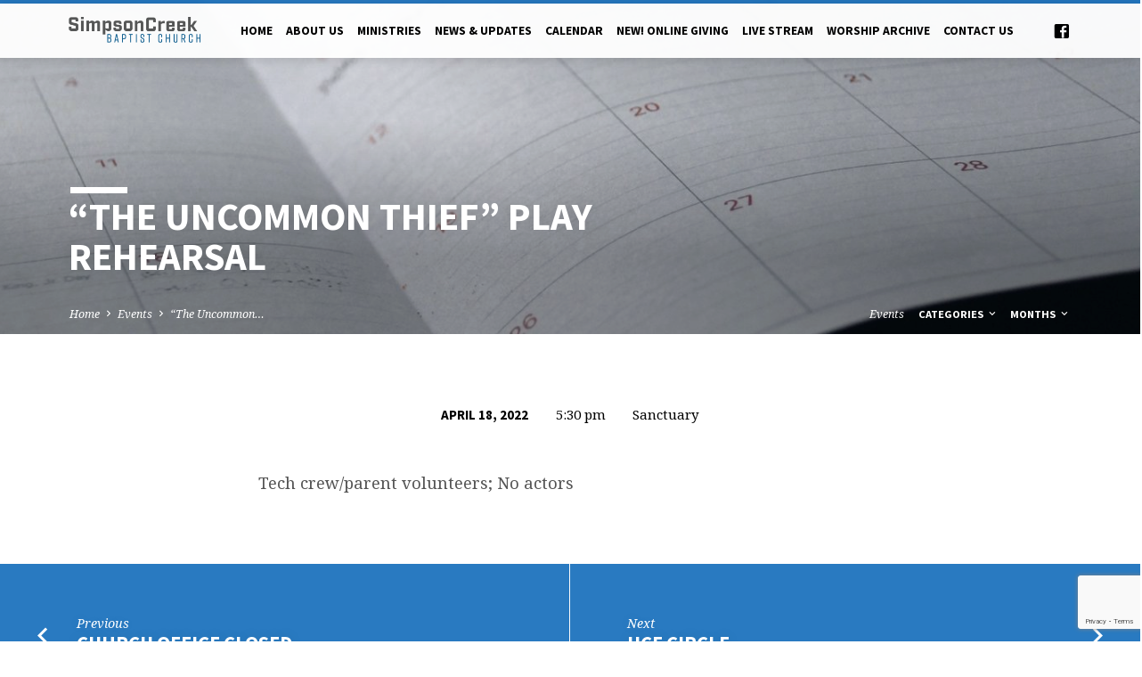

--- FILE ---
content_type: text/html; charset=utf-8
request_url: https://www.google.com/recaptcha/api2/anchor?ar=1&k=6Lf3WsQUAAAAACzbZGQSL5r9ML9c4TQ47ryXaQ4T&co=aHR0cHM6Ly9zaW1wc29uY3JlZWsub3JnOjQ0Mw..&hl=en&v=N67nZn4AqZkNcbeMu4prBgzg&size=invisible&anchor-ms=20000&execute-ms=30000&cb=yeqf9rd2j9bg
body_size: 48525
content:
<!DOCTYPE HTML><html dir="ltr" lang="en"><head><meta http-equiv="Content-Type" content="text/html; charset=UTF-8">
<meta http-equiv="X-UA-Compatible" content="IE=edge">
<title>reCAPTCHA</title>
<style type="text/css">
/* cyrillic-ext */
@font-face {
  font-family: 'Roboto';
  font-style: normal;
  font-weight: 400;
  font-stretch: 100%;
  src: url(//fonts.gstatic.com/s/roboto/v48/KFO7CnqEu92Fr1ME7kSn66aGLdTylUAMa3GUBHMdazTgWw.woff2) format('woff2');
  unicode-range: U+0460-052F, U+1C80-1C8A, U+20B4, U+2DE0-2DFF, U+A640-A69F, U+FE2E-FE2F;
}
/* cyrillic */
@font-face {
  font-family: 'Roboto';
  font-style: normal;
  font-weight: 400;
  font-stretch: 100%;
  src: url(//fonts.gstatic.com/s/roboto/v48/KFO7CnqEu92Fr1ME7kSn66aGLdTylUAMa3iUBHMdazTgWw.woff2) format('woff2');
  unicode-range: U+0301, U+0400-045F, U+0490-0491, U+04B0-04B1, U+2116;
}
/* greek-ext */
@font-face {
  font-family: 'Roboto';
  font-style: normal;
  font-weight: 400;
  font-stretch: 100%;
  src: url(//fonts.gstatic.com/s/roboto/v48/KFO7CnqEu92Fr1ME7kSn66aGLdTylUAMa3CUBHMdazTgWw.woff2) format('woff2');
  unicode-range: U+1F00-1FFF;
}
/* greek */
@font-face {
  font-family: 'Roboto';
  font-style: normal;
  font-weight: 400;
  font-stretch: 100%;
  src: url(//fonts.gstatic.com/s/roboto/v48/KFO7CnqEu92Fr1ME7kSn66aGLdTylUAMa3-UBHMdazTgWw.woff2) format('woff2');
  unicode-range: U+0370-0377, U+037A-037F, U+0384-038A, U+038C, U+038E-03A1, U+03A3-03FF;
}
/* math */
@font-face {
  font-family: 'Roboto';
  font-style: normal;
  font-weight: 400;
  font-stretch: 100%;
  src: url(//fonts.gstatic.com/s/roboto/v48/KFO7CnqEu92Fr1ME7kSn66aGLdTylUAMawCUBHMdazTgWw.woff2) format('woff2');
  unicode-range: U+0302-0303, U+0305, U+0307-0308, U+0310, U+0312, U+0315, U+031A, U+0326-0327, U+032C, U+032F-0330, U+0332-0333, U+0338, U+033A, U+0346, U+034D, U+0391-03A1, U+03A3-03A9, U+03B1-03C9, U+03D1, U+03D5-03D6, U+03F0-03F1, U+03F4-03F5, U+2016-2017, U+2034-2038, U+203C, U+2040, U+2043, U+2047, U+2050, U+2057, U+205F, U+2070-2071, U+2074-208E, U+2090-209C, U+20D0-20DC, U+20E1, U+20E5-20EF, U+2100-2112, U+2114-2115, U+2117-2121, U+2123-214F, U+2190, U+2192, U+2194-21AE, U+21B0-21E5, U+21F1-21F2, U+21F4-2211, U+2213-2214, U+2216-22FF, U+2308-230B, U+2310, U+2319, U+231C-2321, U+2336-237A, U+237C, U+2395, U+239B-23B7, U+23D0, U+23DC-23E1, U+2474-2475, U+25AF, U+25B3, U+25B7, U+25BD, U+25C1, U+25CA, U+25CC, U+25FB, U+266D-266F, U+27C0-27FF, U+2900-2AFF, U+2B0E-2B11, U+2B30-2B4C, U+2BFE, U+3030, U+FF5B, U+FF5D, U+1D400-1D7FF, U+1EE00-1EEFF;
}
/* symbols */
@font-face {
  font-family: 'Roboto';
  font-style: normal;
  font-weight: 400;
  font-stretch: 100%;
  src: url(//fonts.gstatic.com/s/roboto/v48/KFO7CnqEu92Fr1ME7kSn66aGLdTylUAMaxKUBHMdazTgWw.woff2) format('woff2');
  unicode-range: U+0001-000C, U+000E-001F, U+007F-009F, U+20DD-20E0, U+20E2-20E4, U+2150-218F, U+2190, U+2192, U+2194-2199, U+21AF, U+21E6-21F0, U+21F3, U+2218-2219, U+2299, U+22C4-22C6, U+2300-243F, U+2440-244A, U+2460-24FF, U+25A0-27BF, U+2800-28FF, U+2921-2922, U+2981, U+29BF, U+29EB, U+2B00-2BFF, U+4DC0-4DFF, U+FFF9-FFFB, U+10140-1018E, U+10190-1019C, U+101A0, U+101D0-101FD, U+102E0-102FB, U+10E60-10E7E, U+1D2C0-1D2D3, U+1D2E0-1D37F, U+1F000-1F0FF, U+1F100-1F1AD, U+1F1E6-1F1FF, U+1F30D-1F30F, U+1F315, U+1F31C, U+1F31E, U+1F320-1F32C, U+1F336, U+1F378, U+1F37D, U+1F382, U+1F393-1F39F, U+1F3A7-1F3A8, U+1F3AC-1F3AF, U+1F3C2, U+1F3C4-1F3C6, U+1F3CA-1F3CE, U+1F3D4-1F3E0, U+1F3ED, U+1F3F1-1F3F3, U+1F3F5-1F3F7, U+1F408, U+1F415, U+1F41F, U+1F426, U+1F43F, U+1F441-1F442, U+1F444, U+1F446-1F449, U+1F44C-1F44E, U+1F453, U+1F46A, U+1F47D, U+1F4A3, U+1F4B0, U+1F4B3, U+1F4B9, U+1F4BB, U+1F4BF, U+1F4C8-1F4CB, U+1F4D6, U+1F4DA, U+1F4DF, U+1F4E3-1F4E6, U+1F4EA-1F4ED, U+1F4F7, U+1F4F9-1F4FB, U+1F4FD-1F4FE, U+1F503, U+1F507-1F50B, U+1F50D, U+1F512-1F513, U+1F53E-1F54A, U+1F54F-1F5FA, U+1F610, U+1F650-1F67F, U+1F687, U+1F68D, U+1F691, U+1F694, U+1F698, U+1F6AD, U+1F6B2, U+1F6B9-1F6BA, U+1F6BC, U+1F6C6-1F6CF, U+1F6D3-1F6D7, U+1F6E0-1F6EA, U+1F6F0-1F6F3, U+1F6F7-1F6FC, U+1F700-1F7FF, U+1F800-1F80B, U+1F810-1F847, U+1F850-1F859, U+1F860-1F887, U+1F890-1F8AD, U+1F8B0-1F8BB, U+1F8C0-1F8C1, U+1F900-1F90B, U+1F93B, U+1F946, U+1F984, U+1F996, U+1F9E9, U+1FA00-1FA6F, U+1FA70-1FA7C, U+1FA80-1FA89, U+1FA8F-1FAC6, U+1FACE-1FADC, U+1FADF-1FAE9, U+1FAF0-1FAF8, U+1FB00-1FBFF;
}
/* vietnamese */
@font-face {
  font-family: 'Roboto';
  font-style: normal;
  font-weight: 400;
  font-stretch: 100%;
  src: url(//fonts.gstatic.com/s/roboto/v48/KFO7CnqEu92Fr1ME7kSn66aGLdTylUAMa3OUBHMdazTgWw.woff2) format('woff2');
  unicode-range: U+0102-0103, U+0110-0111, U+0128-0129, U+0168-0169, U+01A0-01A1, U+01AF-01B0, U+0300-0301, U+0303-0304, U+0308-0309, U+0323, U+0329, U+1EA0-1EF9, U+20AB;
}
/* latin-ext */
@font-face {
  font-family: 'Roboto';
  font-style: normal;
  font-weight: 400;
  font-stretch: 100%;
  src: url(//fonts.gstatic.com/s/roboto/v48/KFO7CnqEu92Fr1ME7kSn66aGLdTylUAMa3KUBHMdazTgWw.woff2) format('woff2');
  unicode-range: U+0100-02BA, U+02BD-02C5, U+02C7-02CC, U+02CE-02D7, U+02DD-02FF, U+0304, U+0308, U+0329, U+1D00-1DBF, U+1E00-1E9F, U+1EF2-1EFF, U+2020, U+20A0-20AB, U+20AD-20C0, U+2113, U+2C60-2C7F, U+A720-A7FF;
}
/* latin */
@font-face {
  font-family: 'Roboto';
  font-style: normal;
  font-weight: 400;
  font-stretch: 100%;
  src: url(//fonts.gstatic.com/s/roboto/v48/KFO7CnqEu92Fr1ME7kSn66aGLdTylUAMa3yUBHMdazQ.woff2) format('woff2');
  unicode-range: U+0000-00FF, U+0131, U+0152-0153, U+02BB-02BC, U+02C6, U+02DA, U+02DC, U+0304, U+0308, U+0329, U+2000-206F, U+20AC, U+2122, U+2191, U+2193, U+2212, U+2215, U+FEFF, U+FFFD;
}
/* cyrillic-ext */
@font-face {
  font-family: 'Roboto';
  font-style: normal;
  font-weight: 500;
  font-stretch: 100%;
  src: url(//fonts.gstatic.com/s/roboto/v48/KFO7CnqEu92Fr1ME7kSn66aGLdTylUAMa3GUBHMdazTgWw.woff2) format('woff2');
  unicode-range: U+0460-052F, U+1C80-1C8A, U+20B4, U+2DE0-2DFF, U+A640-A69F, U+FE2E-FE2F;
}
/* cyrillic */
@font-face {
  font-family: 'Roboto';
  font-style: normal;
  font-weight: 500;
  font-stretch: 100%;
  src: url(//fonts.gstatic.com/s/roboto/v48/KFO7CnqEu92Fr1ME7kSn66aGLdTylUAMa3iUBHMdazTgWw.woff2) format('woff2');
  unicode-range: U+0301, U+0400-045F, U+0490-0491, U+04B0-04B1, U+2116;
}
/* greek-ext */
@font-face {
  font-family: 'Roboto';
  font-style: normal;
  font-weight: 500;
  font-stretch: 100%;
  src: url(//fonts.gstatic.com/s/roboto/v48/KFO7CnqEu92Fr1ME7kSn66aGLdTylUAMa3CUBHMdazTgWw.woff2) format('woff2');
  unicode-range: U+1F00-1FFF;
}
/* greek */
@font-face {
  font-family: 'Roboto';
  font-style: normal;
  font-weight: 500;
  font-stretch: 100%;
  src: url(//fonts.gstatic.com/s/roboto/v48/KFO7CnqEu92Fr1ME7kSn66aGLdTylUAMa3-UBHMdazTgWw.woff2) format('woff2');
  unicode-range: U+0370-0377, U+037A-037F, U+0384-038A, U+038C, U+038E-03A1, U+03A3-03FF;
}
/* math */
@font-face {
  font-family: 'Roboto';
  font-style: normal;
  font-weight: 500;
  font-stretch: 100%;
  src: url(//fonts.gstatic.com/s/roboto/v48/KFO7CnqEu92Fr1ME7kSn66aGLdTylUAMawCUBHMdazTgWw.woff2) format('woff2');
  unicode-range: U+0302-0303, U+0305, U+0307-0308, U+0310, U+0312, U+0315, U+031A, U+0326-0327, U+032C, U+032F-0330, U+0332-0333, U+0338, U+033A, U+0346, U+034D, U+0391-03A1, U+03A3-03A9, U+03B1-03C9, U+03D1, U+03D5-03D6, U+03F0-03F1, U+03F4-03F5, U+2016-2017, U+2034-2038, U+203C, U+2040, U+2043, U+2047, U+2050, U+2057, U+205F, U+2070-2071, U+2074-208E, U+2090-209C, U+20D0-20DC, U+20E1, U+20E5-20EF, U+2100-2112, U+2114-2115, U+2117-2121, U+2123-214F, U+2190, U+2192, U+2194-21AE, U+21B0-21E5, U+21F1-21F2, U+21F4-2211, U+2213-2214, U+2216-22FF, U+2308-230B, U+2310, U+2319, U+231C-2321, U+2336-237A, U+237C, U+2395, U+239B-23B7, U+23D0, U+23DC-23E1, U+2474-2475, U+25AF, U+25B3, U+25B7, U+25BD, U+25C1, U+25CA, U+25CC, U+25FB, U+266D-266F, U+27C0-27FF, U+2900-2AFF, U+2B0E-2B11, U+2B30-2B4C, U+2BFE, U+3030, U+FF5B, U+FF5D, U+1D400-1D7FF, U+1EE00-1EEFF;
}
/* symbols */
@font-face {
  font-family: 'Roboto';
  font-style: normal;
  font-weight: 500;
  font-stretch: 100%;
  src: url(//fonts.gstatic.com/s/roboto/v48/KFO7CnqEu92Fr1ME7kSn66aGLdTylUAMaxKUBHMdazTgWw.woff2) format('woff2');
  unicode-range: U+0001-000C, U+000E-001F, U+007F-009F, U+20DD-20E0, U+20E2-20E4, U+2150-218F, U+2190, U+2192, U+2194-2199, U+21AF, U+21E6-21F0, U+21F3, U+2218-2219, U+2299, U+22C4-22C6, U+2300-243F, U+2440-244A, U+2460-24FF, U+25A0-27BF, U+2800-28FF, U+2921-2922, U+2981, U+29BF, U+29EB, U+2B00-2BFF, U+4DC0-4DFF, U+FFF9-FFFB, U+10140-1018E, U+10190-1019C, U+101A0, U+101D0-101FD, U+102E0-102FB, U+10E60-10E7E, U+1D2C0-1D2D3, U+1D2E0-1D37F, U+1F000-1F0FF, U+1F100-1F1AD, U+1F1E6-1F1FF, U+1F30D-1F30F, U+1F315, U+1F31C, U+1F31E, U+1F320-1F32C, U+1F336, U+1F378, U+1F37D, U+1F382, U+1F393-1F39F, U+1F3A7-1F3A8, U+1F3AC-1F3AF, U+1F3C2, U+1F3C4-1F3C6, U+1F3CA-1F3CE, U+1F3D4-1F3E0, U+1F3ED, U+1F3F1-1F3F3, U+1F3F5-1F3F7, U+1F408, U+1F415, U+1F41F, U+1F426, U+1F43F, U+1F441-1F442, U+1F444, U+1F446-1F449, U+1F44C-1F44E, U+1F453, U+1F46A, U+1F47D, U+1F4A3, U+1F4B0, U+1F4B3, U+1F4B9, U+1F4BB, U+1F4BF, U+1F4C8-1F4CB, U+1F4D6, U+1F4DA, U+1F4DF, U+1F4E3-1F4E6, U+1F4EA-1F4ED, U+1F4F7, U+1F4F9-1F4FB, U+1F4FD-1F4FE, U+1F503, U+1F507-1F50B, U+1F50D, U+1F512-1F513, U+1F53E-1F54A, U+1F54F-1F5FA, U+1F610, U+1F650-1F67F, U+1F687, U+1F68D, U+1F691, U+1F694, U+1F698, U+1F6AD, U+1F6B2, U+1F6B9-1F6BA, U+1F6BC, U+1F6C6-1F6CF, U+1F6D3-1F6D7, U+1F6E0-1F6EA, U+1F6F0-1F6F3, U+1F6F7-1F6FC, U+1F700-1F7FF, U+1F800-1F80B, U+1F810-1F847, U+1F850-1F859, U+1F860-1F887, U+1F890-1F8AD, U+1F8B0-1F8BB, U+1F8C0-1F8C1, U+1F900-1F90B, U+1F93B, U+1F946, U+1F984, U+1F996, U+1F9E9, U+1FA00-1FA6F, U+1FA70-1FA7C, U+1FA80-1FA89, U+1FA8F-1FAC6, U+1FACE-1FADC, U+1FADF-1FAE9, U+1FAF0-1FAF8, U+1FB00-1FBFF;
}
/* vietnamese */
@font-face {
  font-family: 'Roboto';
  font-style: normal;
  font-weight: 500;
  font-stretch: 100%;
  src: url(//fonts.gstatic.com/s/roboto/v48/KFO7CnqEu92Fr1ME7kSn66aGLdTylUAMa3OUBHMdazTgWw.woff2) format('woff2');
  unicode-range: U+0102-0103, U+0110-0111, U+0128-0129, U+0168-0169, U+01A0-01A1, U+01AF-01B0, U+0300-0301, U+0303-0304, U+0308-0309, U+0323, U+0329, U+1EA0-1EF9, U+20AB;
}
/* latin-ext */
@font-face {
  font-family: 'Roboto';
  font-style: normal;
  font-weight: 500;
  font-stretch: 100%;
  src: url(//fonts.gstatic.com/s/roboto/v48/KFO7CnqEu92Fr1ME7kSn66aGLdTylUAMa3KUBHMdazTgWw.woff2) format('woff2');
  unicode-range: U+0100-02BA, U+02BD-02C5, U+02C7-02CC, U+02CE-02D7, U+02DD-02FF, U+0304, U+0308, U+0329, U+1D00-1DBF, U+1E00-1E9F, U+1EF2-1EFF, U+2020, U+20A0-20AB, U+20AD-20C0, U+2113, U+2C60-2C7F, U+A720-A7FF;
}
/* latin */
@font-face {
  font-family: 'Roboto';
  font-style: normal;
  font-weight: 500;
  font-stretch: 100%;
  src: url(//fonts.gstatic.com/s/roboto/v48/KFO7CnqEu92Fr1ME7kSn66aGLdTylUAMa3yUBHMdazQ.woff2) format('woff2');
  unicode-range: U+0000-00FF, U+0131, U+0152-0153, U+02BB-02BC, U+02C6, U+02DA, U+02DC, U+0304, U+0308, U+0329, U+2000-206F, U+20AC, U+2122, U+2191, U+2193, U+2212, U+2215, U+FEFF, U+FFFD;
}
/* cyrillic-ext */
@font-face {
  font-family: 'Roboto';
  font-style: normal;
  font-weight: 900;
  font-stretch: 100%;
  src: url(//fonts.gstatic.com/s/roboto/v48/KFO7CnqEu92Fr1ME7kSn66aGLdTylUAMa3GUBHMdazTgWw.woff2) format('woff2');
  unicode-range: U+0460-052F, U+1C80-1C8A, U+20B4, U+2DE0-2DFF, U+A640-A69F, U+FE2E-FE2F;
}
/* cyrillic */
@font-face {
  font-family: 'Roboto';
  font-style: normal;
  font-weight: 900;
  font-stretch: 100%;
  src: url(//fonts.gstatic.com/s/roboto/v48/KFO7CnqEu92Fr1ME7kSn66aGLdTylUAMa3iUBHMdazTgWw.woff2) format('woff2');
  unicode-range: U+0301, U+0400-045F, U+0490-0491, U+04B0-04B1, U+2116;
}
/* greek-ext */
@font-face {
  font-family: 'Roboto';
  font-style: normal;
  font-weight: 900;
  font-stretch: 100%;
  src: url(//fonts.gstatic.com/s/roboto/v48/KFO7CnqEu92Fr1ME7kSn66aGLdTylUAMa3CUBHMdazTgWw.woff2) format('woff2');
  unicode-range: U+1F00-1FFF;
}
/* greek */
@font-face {
  font-family: 'Roboto';
  font-style: normal;
  font-weight: 900;
  font-stretch: 100%;
  src: url(//fonts.gstatic.com/s/roboto/v48/KFO7CnqEu92Fr1ME7kSn66aGLdTylUAMa3-UBHMdazTgWw.woff2) format('woff2');
  unicode-range: U+0370-0377, U+037A-037F, U+0384-038A, U+038C, U+038E-03A1, U+03A3-03FF;
}
/* math */
@font-face {
  font-family: 'Roboto';
  font-style: normal;
  font-weight: 900;
  font-stretch: 100%;
  src: url(//fonts.gstatic.com/s/roboto/v48/KFO7CnqEu92Fr1ME7kSn66aGLdTylUAMawCUBHMdazTgWw.woff2) format('woff2');
  unicode-range: U+0302-0303, U+0305, U+0307-0308, U+0310, U+0312, U+0315, U+031A, U+0326-0327, U+032C, U+032F-0330, U+0332-0333, U+0338, U+033A, U+0346, U+034D, U+0391-03A1, U+03A3-03A9, U+03B1-03C9, U+03D1, U+03D5-03D6, U+03F0-03F1, U+03F4-03F5, U+2016-2017, U+2034-2038, U+203C, U+2040, U+2043, U+2047, U+2050, U+2057, U+205F, U+2070-2071, U+2074-208E, U+2090-209C, U+20D0-20DC, U+20E1, U+20E5-20EF, U+2100-2112, U+2114-2115, U+2117-2121, U+2123-214F, U+2190, U+2192, U+2194-21AE, U+21B0-21E5, U+21F1-21F2, U+21F4-2211, U+2213-2214, U+2216-22FF, U+2308-230B, U+2310, U+2319, U+231C-2321, U+2336-237A, U+237C, U+2395, U+239B-23B7, U+23D0, U+23DC-23E1, U+2474-2475, U+25AF, U+25B3, U+25B7, U+25BD, U+25C1, U+25CA, U+25CC, U+25FB, U+266D-266F, U+27C0-27FF, U+2900-2AFF, U+2B0E-2B11, U+2B30-2B4C, U+2BFE, U+3030, U+FF5B, U+FF5D, U+1D400-1D7FF, U+1EE00-1EEFF;
}
/* symbols */
@font-face {
  font-family: 'Roboto';
  font-style: normal;
  font-weight: 900;
  font-stretch: 100%;
  src: url(//fonts.gstatic.com/s/roboto/v48/KFO7CnqEu92Fr1ME7kSn66aGLdTylUAMaxKUBHMdazTgWw.woff2) format('woff2');
  unicode-range: U+0001-000C, U+000E-001F, U+007F-009F, U+20DD-20E0, U+20E2-20E4, U+2150-218F, U+2190, U+2192, U+2194-2199, U+21AF, U+21E6-21F0, U+21F3, U+2218-2219, U+2299, U+22C4-22C6, U+2300-243F, U+2440-244A, U+2460-24FF, U+25A0-27BF, U+2800-28FF, U+2921-2922, U+2981, U+29BF, U+29EB, U+2B00-2BFF, U+4DC0-4DFF, U+FFF9-FFFB, U+10140-1018E, U+10190-1019C, U+101A0, U+101D0-101FD, U+102E0-102FB, U+10E60-10E7E, U+1D2C0-1D2D3, U+1D2E0-1D37F, U+1F000-1F0FF, U+1F100-1F1AD, U+1F1E6-1F1FF, U+1F30D-1F30F, U+1F315, U+1F31C, U+1F31E, U+1F320-1F32C, U+1F336, U+1F378, U+1F37D, U+1F382, U+1F393-1F39F, U+1F3A7-1F3A8, U+1F3AC-1F3AF, U+1F3C2, U+1F3C4-1F3C6, U+1F3CA-1F3CE, U+1F3D4-1F3E0, U+1F3ED, U+1F3F1-1F3F3, U+1F3F5-1F3F7, U+1F408, U+1F415, U+1F41F, U+1F426, U+1F43F, U+1F441-1F442, U+1F444, U+1F446-1F449, U+1F44C-1F44E, U+1F453, U+1F46A, U+1F47D, U+1F4A3, U+1F4B0, U+1F4B3, U+1F4B9, U+1F4BB, U+1F4BF, U+1F4C8-1F4CB, U+1F4D6, U+1F4DA, U+1F4DF, U+1F4E3-1F4E6, U+1F4EA-1F4ED, U+1F4F7, U+1F4F9-1F4FB, U+1F4FD-1F4FE, U+1F503, U+1F507-1F50B, U+1F50D, U+1F512-1F513, U+1F53E-1F54A, U+1F54F-1F5FA, U+1F610, U+1F650-1F67F, U+1F687, U+1F68D, U+1F691, U+1F694, U+1F698, U+1F6AD, U+1F6B2, U+1F6B9-1F6BA, U+1F6BC, U+1F6C6-1F6CF, U+1F6D3-1F6D7, U+1F6E0-1F6EA, U+1F6F0-1F6F3, U+1F6F7-1F6FC, U+1F700-1F7FF, U+1F800-1F80B, U+1F810-1F847, U+1F850-1F859, U+1F860-1F887, U+1F890-1F8AD, U+1F8B0-1F8BB, U+1F8C0-1F8C1, U+1F900-1F90B, U+1F93B, U+1F946, U+1F984, U+1F996, U+1F9E9, U+1FA00-1FA6F, U+1FA70-1FA7C, U+1FA80-1FA89, U+1FA8F-1FAC6, U+1FACE-1FADC, U+1FADF-1FAE9, U+1FAF0-1FAF8, U+1FB00-1FBFF;
}
/* vietnamese */
@font-face {
  font-family: 'Roboto';
  font-style: normal;
  font-weight: 900;
  font-stretch: 100%;
  src: url(//fonts.gstatic.com/s/roboto/v48/KFO7CnqEu92Fr1ME7kSn66aGLdTylUAMa3OUBHMdazTgWw.woff2) format('woff2');
  unicode-range: U+0102-0103, U+0110-0111, U+0128-0129, U+0168-0169, U+01A0-01A1, U+01AF-01B0, U+0300-0301, U+0303-0304, U+0308-0309, U+0323, U+0329, U+1EA0-1EF9, U+20AB;
}
/* latin-ext */
@font-face {
  font-family: 'Roboto';
  font-style: normal;
  font-weight: 900;
  font-stretch: 100%;
  src: url(//fonts.gstatic.com/s/roboto/v48/KFO7CnqEu92Fr1ME7kSn66aGLdTylUAMa3KUBHMdazTgWw.woff2) format('woff2');
  unicode-range: U+0100-02BA, U+02BD-02C5, U+02C7-02CC, U+02CE-02D7, U+02DD-02FF, U+0304, U+0308, U+0329, U+1D00-1DBF, U+1E00-1E9F, U+1EF2-1EFF, U+2020, U+20A0-20AB, U+20AD-20C0, U+2113, U+2C60-2C7F, U+A720-A7FF;
}
/* latin */
@font-face {
  font-family: 'Roboto';
  font-style: normal;
  font-weight: 900;
  font-stretch: 100%;
  src: url(//fonts.gstatic.com/s/roboto/v48/KFO7CnqEu92Fr1ME7kSn66aGLdTylUAMa3yUBHMdazQ.woff2) format('woff2');
  unicode-range: U+0000-00FF, U+0131, U+0152-0153, U+02BB-02BC, U+02C6, U+02DA, U+02DC, U+0304, U+0308, U+0329, U+2000-206F, U+20AC, U+2122, U+2191, U+2193, U+2212, U+2215, U+FEFF, U+FFFD;
}

</style>
<link rel="stylesheet" type="text/css" href="https://www.gstatic.com/recaptcha/releases/N67nZn4AqZkNcbeMu4prBgzg/styles__ltr.css">
<script nonce="kc2vk6Wmnf-rzTTnoU9hrQ" type="text/javascript">window['__recaptcha_api'] = 'https://www.google.com/recaptcha/api2/';</script>
<script type="text/javascript" src="https://www.gstatic.com/recaptcha/releases/N67nZn4AqZkNcbeMu4prBgzg/recaptcha__en.js" nonce="kc2vk6Wmnf-rzTTnoU9hrQ">
      
    </script></head>
<body><div id="rc-anchor-alert" class="rc-anchor-alert"></div>
<input type="hidden" id="recaptcha-token" value="[base64]">
<script type="text/javascript" nonce="kc2vk6Wmnf-rzTTnoU9hrQ">
      recaptcha.anchor.Main.init("[\x22ainput\x22,[\x22bgdata\x22,\x22\x22,\[base64]/[base64]/[base64]/bmV3IHJbeF0oY1swXSk6RT09Mj9uZXcgclt4XShjWzBdLGNbMV0pOkU9PTM/bmV3IHJbeF0oY1swXSxjWzFdLGNbMl0pOkU9PTQ/[base64]/[base64]/[base64]/[base64]/[base64]/[base64]/[base64]/[base64]\x22,\[base64]\\u003d\\u003d\x22,\x22EBDCohl4cQEGIidTBQAawoJCw65Qw4oKC8K4FMOgekXCtABeMzTCv8ORwqHDjcOfwohQaMO6J2jCr3fDil5NwoptZcOsXhZsw6gIwqXDjsOiwohuZ1Eyw5Y2XXDDtMKwRz8DXEltREh9RxVdwqF6wq/[base64]/CrXzDicK6JXjCrMKuwqE5wrTCkx/DjRY/[base64]/DhsOHU8KnSVgmB8OcAMOMw4fDmD3DuMOqwqYlw4RvPEp4w73CsCQEV8OLwr0IwpzCkcKUAnEvw4jDvjJ9wr/DiAhqL0rCt2/[base64]/DkMK/w4oDTMK9OVjCtRARwr/DhMOxdl5/c8OWCMOAbUDDjcOVMCpFwo4REMK5RcOxF1VnGMOJw6jDtXNtwqsXwo/[base64]/CsKvw6zDvAPClB3DvMOswr/DrFpxw6PCssOPw6EGCsKuSsODwq3CuTjCrCTDsgkkXMO6RmXDrw1ZNcKyw60kw5VYZsK/OjIkwovChjtoQxEcw5rDrcODJSnCgMOwwofDicKdw44dC2g5wpLCoMK0w4xTPMKBw4bDicKHDcOhw5bDosKIwpPCjBYDKMKTw4V9w7R0YcKVwo/CqcOVbArCuMKTYjzCu8KsRhLCmsKiw6/CglrDo0rCrsOrw54Zw7nCgMOebUXDkjPDtV7DtMOxwr/DuQjDs2Emw44+BMOQe8Ojw4DDkTXDo1rDjR/[base64]/Di8Odw4rClgjDoMKLw5Q+c8OGRwHCj8Olw6tXYkdzw644YcOawqjCnVbDqsO4w5zCljvCmsO0XUPDh1bClgfCswpMNsK/d8KRS8KuasK1w7NGaMKOb2FuwqBSFcK9w7bDoT85NWRUXF8Rw6rDsMKfw60YTsOFBk0aSxRWbMKTCHFkBBRvIQhZwqIgY8Ocw40WwovCnsO/[base64]/[base64]/[base64]/LcORwr3CuDTChMONVyHDlWoyXyBNYMKkS8KhYAHDiw96wqQaTwTDgcKtwpPCq8OIIg0qw7zDswliEjPCusKUwovCs8OIw6LDvcKWw5nDscOKwoN2R3fCt8KZGVAOKMK/w64uw6HDpcOXw4TCoWLDvMK/wr/CtcK9w44waMK4dHnDu8KUJcK0B8OWwq/DnVAPwp8LwrgpVcOGVxHDicKNw4fCv2LCucOYwpHCncOVUBErwpHCv8KUwrXDlVB9w6EZUcKjw7tpDMORwpdswqBJBE1GXQPDiT5Yegdfw6JkwpHCpsKvwpLDgRROwpAQwr0TO3IkwqfDusOMccOedMKbbsKGVG1GwoRjw7DDs1nDky/DrWs7L8KawqN3AsOmwqtywrjDmEHDvUMcwo/DmMK7w7XCjMOPUcOuwo3Dj8KPwpNye8KvKDZow73CnMOKwqzCu0MJGT8uEsKten/CjcKSHybDksKtw5zDv8K3w4HCscO1dcOtw6TDkMOIcMKpfMKrwokCLmjCuUtjQcKKw4LDqMKcd8OFAsO6w416LHLCv1LDuhtEZC9PbwJVEVsXwo05w7NOwoPChcKma8K9w6DDuUJOF2g5f8KddwrDj8KGw4bDmMKAW1PCisOeLlnDlsKkKnbCuR52wpzDr1Ebwq/CsR4aOxvDp8OQblMLSnJkwrvDolN+DSIgwr9iNsOFwo4AacKvwosww6oKdMO5woTDn0I7wobCt2PCgMOAL3/DoMOiJcOOScOMw5vDqcOOGztXw5jDuFdFH8Kzw6lVXDvDlhY0w4FXHjhNw7jChXRbwrbDpMOTX8K2wpDChSrDv10ww5/DjH19fSVuRV7DliddIsO6RS3DkMOQwocPYgU8wo0Iw70MEA/CpcKrcEBORjQ8wqPCj8OeKDLComfDskkgasOxC8KDwrsxw73Cv8ONw6/DhMOAw6dpQsKvw6hTacKLw4nCjGrCssO8woXChGB0w6XCsE7ClCjDnsOZOxnCsTVmw4TDmwAsw4XCo8K0w5zDtWrChMO8w7gDwoLDiQ/DvsK9MRx+w4DDqDfCvsKNf8KzOsOgNy7DqEkwWcKEKMOOBwzDo8Kaw45oW3/DvlgKZsK7w7TDicKRQMK7McOyEsKgwrTChE7DsBTDpsKubsKswrF4woHDly1oaH3DuhvCow1oVFI9wrTDjFnCrsOKDj3DmsKLW8KCVsK9bn3DlsKvwrXDq8OsIzTCiSbDnE0Xw4/CicKSw4PChsKZwoRrTyDCnsKgwqhfHMOgw4PCliHDjsOow4PDj2I0Y8OIwpMhLcKNwpTCrFArE0vCuXQWw4HDssKvw4g5RDrCuQ9Yw53DoEMDLB3Di3duEMOcwoFtUsOQRxpbw63CmMKQw5nDksOgw7rDg3LDtsO/[base64]/DjkfDqybDpsKYFz0vwqfDh8OsCWXCgsKaQsKew6Edc8KFw4sPakdESAkAwq/CucOOfcK7w5vCicOyZcKaw796I8OVLEHCom3Dnk7CjMKMwrzCtRYWwq1kFcK7asKYS8KDGsOsAC7CmsOGw5UJFkjCsB9iwqjCphJRw49baEFGw50tw7tiwq3ClsOZacO3TxIZwqkIUsOgw53Cq8O9VE7CjE8ow6kjw7nDt8OrDlLDrMK/eFzCsMO1w6HDscODwqPCtcKpSMOiEHXDqcKpNMK7woAYR0HDncOzw4UaWsOuwoHDrRkKZ8OWe8Kmwp/Cq8KbCRLCkMKKEsKuwrTDs1fCmELDgsKNNhBDw7/Dr8OeZiYmw6VAwoccO8OmwoJJFsKPwrHDpy3Ci1MOW8KEwrzCjyluwrzDvQNCwpBSw6YDwrUQOH7DuSPCs3zDiMOxe8O/O8Ksw6HCtsOywpo4wqTCssKzNcOWwptsw7t3Zw05Gic7wpnCuMKiDDHDvMKICcKDCcKBWHrCucOowrnDrm40bQLDjsKPAMOQwqYOeR3DjW9KwoTDuR7CllrDl8O8Q8OgTFjDgQPCp07Dk8O7w4nDssKUwpDCtjcvwpPDoMKBEMOPw4FLVcKgc8K1w4YyAMKWwqF/d8Kdw6jCnDYJBiHCocO3MyZTw7Rfw5fCiMKkecK1wqlcw7bDisOwUiQiCcKZNsO1woTCsm/[base64]/CtsOAwqDCug4Yw4UQwrzCiB7DhCd2PCdED8OTw4bDlcOdNsKPfMOUEMORd35jXho1AsKzwqRJeyjDtsKrwqTCk1Mew4LClHlIJMKiZDbCjMODw57CosOTcgd/M8KramfCmVMvw6TCvcKpMMO2w7zDpB3CoE3DhzTDiQDDpMKhw5jDo8O/wp82wqTDihLDksKWel1Tw6Efw5LDtMOuwoTCr8Okwqdew4HDvsKvIWbCh0HCtEAmJ8O9RMKFKlpnGyTDvnMew7MTwoLDtngMwqAXw7d4Gx/DnsOxwp7Dk8OoTsK/GcO2aALDqFDCtRTCucKDMyfCm8OcMhk/wrfChVTClMKwwo3DqgjCqT0LwqB8EMOYYnEGwoZoEzjCm8Ktw4t+w5x1Xi7DtxxEwqQtwr7DiGXDvcK0w7ICMzjDixPCvsKuKMKyw6Myw40LIsK8w5nClEHCuCXDrsOOfMKaSm3ChwYoI8OiPg8aw6bDqsO/TkHDqMKRw4FbTSzDssKqw4fDi8O8w7dJHFDCszjChsKvJw5ACMO4DsK6w4/Dt8K1G1Q7wqYGw4zCnsOGdMKsfsKCwq0ucwrDnXpRQ8OIw5QQw4nDqsOpQMKaw7zDsC5jUX3DiMK9wqDDqibDtcO3OMKbIcOSHj/DjsOOw5jDl8OFwpzDrsKvFwzDrm99wqMxd8K3DsK5FiPCmTkuXh0VwpHCkEgOcA1veMK2PsKCwqhkwpdsf8KMNTLDiGfDscKdVRDDsRxmFcKjwrzCo3rDmcO/w6F/dELClcKowqbDlkIkw5rDuUHDgsOEw7HCuCrDsAXDgcKIw7spG8OBAsKqwr16A2nDgkI4MMOjwq0IwqbDj0vDo2LDuMONwrfDhUjCjsO+w5/CtMK8UWcQE8OYw4jDqMOaDkDChXzDosKKBErCqcOjCcOswqHDrSDDmMOswrTDoAo6w6xcw6LCtMOAw67CozBeIzzDkn/CuMO1GsKhYxNPflcRSMKtw5RMwpXChFc3w6Vtw4FDLEJXw7oOIxbChFPDmgU/wo5Ww7DChcKYeMK9UA82wqXDt8OoQhtkwoonw5pbIDLDnsOxw7suHMOgwovCkGcDHcOGw6/Di1Ntw79JMcOYBnPCrUjCgcOrwoMBw5nClMKIwp3Cj8K9dCvDrsKTwosUNcKbw7TDmGMhw4cWMEElwpFfw7/CmMO2agwrw6Vtw5DDrcK/[base64]/DnmFiwqHDgsKDSi/DowQSSMOuwobDnB7DmcOAwrscwqJbBG8CC3RYw7/Cq8KpwphQB07DijfDq8ODw6vDvAbDsMOOAy7CkcK5IMKYUMKNwr7CgSTCm8KQwoXCnx/DhsONw6XDkMOXw7phw54FSsOxQgHCkcK7wr3DknnCtsOJwrjDni8iY8ORw7bDqSHCkVLCssOtNXHDrz/CqsO3W07DnHweRcOcwqzDphZ1XAnCqcOOw5ATTXEUwr3DkgXDohlrKn1Nw5TCjykuTiRpbwjCsGRcwp/DqhbDgG/DhcKUw5zCnW0ewqxdMMOMw7LDv8K4wqHDsWktw61+w7/DisOBH0MjwqTDlcO2w4fCsx/Ck8O9D0tmwr1faQEbw6vDqT09w4hQw7M+esKwLkEHwq0JIMOKw7xUH8KUwoTCpsO/wrANwoPCqsOveMOHw5zDgcO0YMKRE8KVwocOwqfDgmJ7O3DCoiohIxfDlcKZw4/DusOQwo3CkcOew4DCh3Buwr3Dr8ORw7XDrBFhLMOUUnIGGRHCmjDDjGXCk8KycMOVNAINLMKcwppKbcKScMK2wqAMRsKNwpzCsMO/woQBRHMAJlUkw5HDpgIcTMKOZgvDksOdR1TClyTCmsO1w5gnw5LDp8OewoBeWcKHw4sHwrXDv0rCt8OHwpYzQcOFRT7DucOTbSkVw7pTS0LDm8Klw4fDuMOIwrQgUcKjMQsnw74owqQwwoHCkUcOL8Oiw7zDosOhwrbCucKdw5LDoCcLw7/ClMOfw40lO8KFwpoiw6LDqCDCscKEwqDCkj0Jw4lLwoHCli7DrcO/wq5gYMKhwrXDpMONLFzCih9awq/[base64]/DvTdeZRBYw6jDkMKFw40BEVzDisOCwrB7cjNMw7kmwpJsA8K/djDCg8O5w4HCigsDOMORwosEwpIFPsK/fMOZwpJEHG5dNsKhwpDDsgjDkw0kwqcKwo3ChMK6w6U9XVnCpzZ6w7Ilw6rDu8K6Wxs5wp3CnjAcBglXw4DDqsKeNMOUw6rDqMKxwqrDmcKIwowWwrFsGzp/bcOQwqvDrAoqwp/DpcKKZ8OGw5/Di8KRwoTDv8O3wr/Dr8Kxwo7Cpy3DuEfCncKpwod+WsOwwqkVK2TDsRYEHjnCqsOadMK6FcOUwrjDrx1CZMKfIXLDm8KUecOgw6tHw59jwqdbYcKew5YKa8KaYA9mw652w7/Dg2LDnBp0B0HCvV3DsD1hw6AwwrfCqXVJw7XDhcKZwrJ+V1/Dok7DrsOuL3/CisOwwrcVPsODwpbDowc9w6sxw6PCg8OSw6Atw4lNKVTClTADw7VVwpzDr8OxI0vCvWscGEfClMOLwoJ8w7nCt1vDnMKyw6rDnMK1N3BswrZgw799PcO4ecOtw4bDu8Oiw6bCuMOSwrhbdkbDrCRoNkMZw69cOMOGw6Jrwp4RwqfDpsKIRMO/KgrCnVLDuErCjsO3R3pNw5vDrsODCEDDvghDwq/[base64]/Cij/[base64]/Cgg7CnkVPUwHDmyRqcBE6wpUuw7Q6YCLDocOsw73DmMODOCpYw490AcKow6ozwphVU8Kjw7vCpR40w6VvwqjDuQ5Pw6xqw6PDhQ/CjBjCvMOcwrvChcKJM8KqwpnClyMMwo8Swrt+wqsUb8O0w7BuMRNpUh7ClkTChsOaw7vDmRvDjsKMOi3Dt8K8w4bCucOqw5nCo8K/wqsXwro4wo5RSWdaw4w7wroOwrLDpQrCrn5VLip1wrrCiDJvw7PDhcOxw4jDoCI9KsOlw4AOw6PDvMOvZsOZFw/CkDrComXCtDgiwoJDwr3DrylmYsO0d8KPKcKow7hYZGhnNkDDrsKwXTk3woPCuwfCsyfCrsKKHMKzw7w3wp1qwoU/w4fDlSPCng9VZRw6Q3jCnErCoB/DoQowH8OOwrFHw6bDlX/[base64]/w4PCs8OPw63DswcHe2NGLBJXw61Kwox1w7QlQcKGwqphwqU0wrjCu8OFO8KAM2x4XzXCjcKuw4EGU8K+w6YBHcKWwoNlFMOAA8ORa8OuLcKCwrjDnQrDtMKJVkVefsOrw6x5wqDDtWR1WsOPwpgSPhHCr3UjMjhNQ3TDtcKWw7jCrl/Dm8Kdw6U5w6IYw6QGNcOKwrwMw6xEw6/ClCEFPcKBw6tHw7I+wrHCskkhN2DCs8OxWTQ3w6/CrsOQw5jCrXDDscKGFWAbG0YAwr8/woTDukzCmmFnw69nbWHDmsKhQ8K1IMO5wrLDpsKwwpzCtgDDhkdIw5HCnsKywqpaZsOoNUnCtsKkWl/DvypPw45Ow7gGXhfDv1lzw7vCrcKKwodow6cOw7/[base64]/w5p4w5YuUUzDvMKdXMOQFVPDtMKvw73Cl389wqcHCFkDwqzDtxvClcK8w78/wqd+EnvCj8OTQcOLV3IAIMOPw4rCtkfDh17Cl8KtaMOzw4VQw5DDpAgnw6UewojDkcOiKxNlw5l1bsKPI8OPFR9sw63DhMOyTGhYwrPCpgoGw7BCGsKcwoc9wpFdw6QJFcO6w4cJw6w3ViJCaMO3wrwvwobCk10RSmXDlB5Iwp/CvMK2wqw6wpPCm21CecOXZcK8fWgxwosPw5HDssOEJcOOwqgiw5sKX8Kcw5pDbR9+IsKqccKPw6LDhcOGK8OVaGbDlXhVBSRIcDlzwqjCicOaTMK8YMOJwoXDmirCkSzCsjpow7hfw5bCtDwLERRzcMOHVABCw4/CjVnCkcOzw6ZQw4zCnsKaw4zCqMKZw4UuworCgAEPw4/CucK1wrPCnMKvwrbDnQAlwrhjw4TDpsODwr7DrWHCr8KDw7NYJ38EMkTCtWgJek7Drz/CrFdcLsOYw7DDpHzCnlRsEsK3w7JpX8KgMgTCvMKEwoZvAcO5JUrChcOhwqXDjsO8wqDCjhDCqAIcRxcawqXDrMO0FsOMZkZDcMOiwrVUwoHCqMO7w7TCt8KEwqnDl8OKPmPCiwUYwqtBwofDksKoSzPCmQ90w7Inw6jDmcOqw4TCo2Zkwo/Cnw8ww7xNCV3DhcOzw63CksKJNzhWXTBOwqnCisK/E3TDhjRiw4DCnmhCwo/Dt8OSZUnCjCvCrH/Cix3CmsKtXcKkwqcDCcKDbMOow4M4dMKhwqxKOcKlw4pbbxHClcKYVsO4w7Z0wpxHHcKYwrjDucOIwrfCqcOWfR1YVlIawqw8BnHCnz53w7zCjjwwKT/CmMKsBx8PBlvDisKaw4kkw7TDiXLDvXHCgg/[base64]/[base64]/[base64]/w4/CosOobRjCv8KUw7p2KAHCrgY4wpxiwpAaM8KFwrjCkBg8fMOqwpcewoXDlRvCscOUBMKdBsKSJXrDvxDCnMOywq/CmggALcO0w7LCosOQKVjCtcOIwqoFwqHDuMOqDcONw7/[base64]/[base64]/Y8KebMKjSjZRwq/CvcOGdsK/XMKhPkk+w57DqSYpLRhuwpPCmArCu8Klw43DmyzCq8OMJxvCkcKsDsKYw7XCkFV/a8O/KMODXsKYFcOdw5TCtX3CmMK2XlUAw6dtKMOoN3UGGMKVCcOgw6bDhcK/w47CksOMJMKdZT50w4rCrMK5w5hMwpvDjWzCo8OBwpvCkArCpzLDjQ8aw6PCtxZEw7/CoE/Chixpw7TDoTLDm8KLCXnCk8ORwpFfTcK2NGY9PcK0w45rwo7DgcK7w7jDkiEBfMKnw47DjcKnw79Zw6ERAMK9TkrDvTDCjMK4wo3CosKUwrJDwp7DsHPDpXvDlcKLw7Zebk9udF3CgFDChwDCr8K+w5/DiMOOG8OCNMOswpQCN8KfwopJw6VBwp4QwrA8eMOfwoTDnGLCnMKbXDECI8KwwqDDgQdwwrVvTcK+PMOocDPChyVTL0nCrzdhw5M5YMKxDMKFw6HDuWnCghXDl8KnM8OXwpbCoH3Chm3CtWXCix9oBMKewo/CrCshwr9hw67CpX1FJVQfAUcvwr/[base64]/Cr8Ksw6/ChMOuGxrDkcOUYRTCuljCrkbCkMK6w50HTMOUfFdsKhFkEV8Rw5zCl2sowrPDsHjDh8KlwptYw7bClW83CSTDpF0ZNEnDoBgxw5cdJR7CusOPwpfCsjNaw4hqw6HCncKqw5/CtGPCgsKXwqAdwpbDv8OhQMK1cwoSw65uH8KxUcOPWixmV8K/[base64]/CjcOBw7FiLjN9w4kPw6/CtsK9dMOswp5/cMKSw7dLPMKZw6hKKRPCrEXCvH/Ch8KRVcOVw63DoDBkw6MLw48swrdlw6kGw7RLwrgFwpzCsB/CkBbCihvDhHRzwptzacK3woR2BmhYEwwSw4p/woY7wqjDlWRRacKcXMKrQcOFw4DDh2MFPMOrwqDCnsKew6/CjsO3w73DgWN4wrcxFUzCucOEw6lbIcKGQmdJw7QhL8OawqDClCExwpzCuGvDsMKGw7JTNBbDncOvwr8cGQTDiMObWcOCcMOTwoAMw7UidBjDscK6fcKzJMOyb0XDvXlrwoXDscKBTHPDr0vDkTBJw6zDhzcTC8K9J8O/w6LDjWskw4nClEjDlW7DunvDnUTDogXDgcK1w4oSScOJIWLDvi7DosO5dcOdD2fCuUXDvVnDk3LCrMO9CQFowrp1w7TDp8KBw4TDsGHCq8OVw4nClMOiWw/CtTDDg8OSOcK3U8O2SMKbT8KMw6zDhMO6w51YIX7CsCbCuMOmQsKXwoTCscOcAAR5UcO+wrtBcgQkwrRkABbCsMOdI8OVwqkIbcK9w4QSw5DDl8KHw6DDjMOjwo/[base64]/CqcOGOAnCtcO5wrDCpsKvwqcZw53CssKUF8KPVsKsR0LDr8Ooc8KbwrQUVxJgw4HCg8OrPkNmGcKfwrBPwpHCocKFd8Ocw7cwwocyangWw7xLw7k/IS5uw7oUwrzCp8KBwrrCq8OrMGzDh3fDssOvwo0dwo4EwoAzwp0qw550w6jDgMOlTcORXcO2VT0/[base64]/aCHDt8O8TiLCpnbCpMK0KBdsS3rDo0TDisKWdUfCqgrDucOtC8OAwpoewqvDtcOSwqUjw63DqwIewpDCpDTDtz/DtcO5wpwPYiLDqsKqw73DkE3DqsKNIMO1wqw8JMOuGGnCtMKqwpPDsULDnBpJwr5iCCgjeUcewosFwpHCtGJVFcK+w7V5bcKaw4rCicOvwoTDsBF+wqQBw4U1w5t0YjvDnxEwIMKBwpLDhlHDnBtjPUrCo8OjDcKdwpnCnkXDtWYRwp8PwrvCvA/DmjvChsOwFsO2wrQzAErDjsOqPcKdNsKRUMOdVsOUT8K+w6PDtlJLw410Ykd4wr1RwqNBFnV6F8KVKsOow43DgcKfIkjCuj1JfjbClT3CmG/CisKaSMKWUX7DvQ4ZV8KewpvDocK4w6Zyemh/[base64]/DlcOnIyhAwoIyUngrw4JvccKYccKcw6drDMOMPzvCv0lbazTDocOxJcOveFUXVybDscOeNUjCkW/Cj3XDvlAjwr/[base64]/[base64]/w7siLwHCmmfChjx7wpfDolPDiMK9wqQkLRhJaDpXJl0FEsOOw7UrIjXClsOSwojDgMOvw7TCjEbDlMKAw7TDtMOFw7MLaynDuW8kw6bDkcOPF8Ohw7vDrjXCp0EYw4dQwog3XsO/[base64]/[base64]/ChMKsw7/DhDfDscK8w4LCjUVyw4hFScOpMhoUTsOjdsObwr7Ci1LCnVYjdDbClcKAR3x3bAZHwovDtsKSC8OSwpBbw5kLQyknYcKIXcOwwrbDv8KBbsKUwrALw7LDsibDusOyw6/Ds0I1w5w4w6fDpsKQcXABN8KTIMKGU8OMwpZew5M3NHfCgXx6c8KdwoE2wpjCsxXCqQDDmTzCvcOJwqvCtsOwezcWccOrw4DDqcOuwpXCi8OxLG7CvmbDmcK1WsKBw5svwq/Dh8KcwqVOw5hDXDAIw6jCosODMsOQw49swovDmWXCqyTCpMO4w4PDiMOyXMK8wpYawrjDqMO+wqNIwrHDlivDvjjDvHcwwozCp2vCvhp2TsKjbMOQw7J0w7fDusOATsKYCH9/VsO/w6HCssOPw7XDr8K5w77Ch8OtHcKgZiLCkmDDqMOxwq7Cm8OQw4/DjsKrVcOjw6UHQ35zBXnDrMOfEcOvwrw2w5IZw7rDtMK8w4I4woPDv8K9eMOKwo9vw4cxP8OjTkfCk3/CglpSw6nCocOlJCXCllkdG0TCoMK5UsO9wpZcw6jDgsOzHSRKBsOcOEtnecOiU1zCoiJ0w5rCm2piwrzCrRTCtWA6wroFwqPDisO4woPCnygubcOIRMKWahNUXT/CnS3CssKywrPDlhhHw7XDh8KcLcKAbsOIdcOZwpXDm3rDsMOqw4p3w51HwpzCq2HCghktM8OAw4nCusKEwqU9asKjwoTDrcO2KzvDixrDkwDDhUs3WmLDqcOiwo1/DGDDh1VXEnB1wpEsw5vDsAwxT8O8w6JcWMOheR4Dw5g6TMK5w7sFwpd0E34EasOWwqJdWBnDs8KgKMKiw6AEHcOcw5gGTlrCkFXCuyXCqCjDsUJow5cCScO/wpg8w6cLZULCkcOSD8Krw6PDlQXDjQRgw7fCs0XDlmvCicOww4DCri0yXXHDtMONwrtnwpp9CsOBLknCvcOfwpzDrhMVA3bDnsOWw4FyCm/CpMOkwr8Dw5vDpcOSIHdTGMKOw7ksw6/DqMOmHMOXw7PCoMK5wpNeUE41wq/CnR7DmcKowrTCpMO4a8O2w7TDrQJawo/DsCUOw4LDjn8NwoFewpvDkE9rwpM9w5/Dk8OLXTPCtB3DnCrCuF8/w7/DlhfDgDHDg3zClMK5w6HCol4yUcOLwo7DpAoMworDowDDoA3DtcKzaMKnOmvCtMOhw4DDgkfCqDcDwp9/wrjDgcKpJsOdR8OxW8OCwrYaw5trwpoRwrsxw5jDlV7DssKlwrbDisKLw5nDgcOcw7hgA3rDiFdww6oAGcOUwphnTcO3TAJOw707wqxvw6PDoXzDhS/CgGLCp20kRxFqEMK0YjDClsOkwqZlFsO+KsO3w7fCnUzCmsOeUsORw50qwr0jWS8rw4sPwo0YP8O7RsOVWFZPwpHDusOawqDCrMOLE8OYw5XDk8OCbMOnAlHDnCfDuRvCjUzDssO/[base64]/[base64]/dsKpLx5fIUbDlsOFw63CmsOiwrppw5LDgsKQc2UvwqLCtjnCoMKiwoh7NMKOw43CrcKnMz/CtMKmEEzDnAsdwq3CuxMmw4YTwo8Owo5/w7rDu8KPRMKAw4NrRigQZsKvw4xswoc8URtlQ1HCkwPDtXZSwpvCnDdHPm43w7dBw5TDgMO+AMK4w6jClsKtLsO6McOnwrECw5HCglZ5wrFewq5xA8O2w5XDmsOLPkfCv8OgwpdEGMKiwrPDlcKsI8KAw7d8TQ/CkGV9w6nDkh/DlcKhZcKZbBsgw4TCmggVwpZMU8KFMUvDusKHw74Cwo3Ct8KRW8Ozw6o5FcK5JMOswqIdwp1Fw53Cv8K8w7oDw5nDtMK3wq/DjsOdOcK0w5Qdb1pyRsKrZl7CvybCnw/[base64]/UkxqwqvDgDTCqMKlZ8ORw5rDs0/CgMKTw7jCkFMcw4LCk1zDr8K9w5JESsKPEsO7w67Cr0h3C8KLw48QIsOiw79kwq1mfkh+w6TCrsOawrNzccOgw5/[base64]/Cm3HDusO+AsOfW8OdNsOtITHDk298GcKjNcOcwpzDu2ZPYsOrwo5gNjjCn8Oqw5XDlsO8PhVmwp/[base64]/VH/DqcK6w5hdwpQHw5LDjcKKwr1swp9PwqvCtcKGw7/DpRbCoMO6bwdTLGUrwpZuwrJETcOtw5/CkUAoI0rDnsKqwrZfw64Pb8Kzw7x+c2vCmxxXwpgPwpbCtwfDow8fw6jDsHHCph/[base64]/[base64]/Dn1h8wpbDtTpywobDkkt0CAMdFyHCv8KeMSwzWsKKeywuwqVJaw4PXXVVDGQew4vDp8KlwprDh1nDkydVwoEVw5XChV/Cm8Ojw4Y3Hwg4fsObw4nDrA5lw7vCm8OcSwHCn8KmRsKtwrYJwovCvl0ATwY3JF/CskVaD8KXwq8cw6wywqBrwqnCv8Onw5wrc2kaQsKrw5RfLMKPIMOvVUTCpk8bw43Ct3LDqMKWbE7DkcOpwprCqHAzwrrCrMKed8Oawo3DvlIoKQvCoMKnw4/[base64]/Cp8KuG8OqwpTDm1Ipw6R8w5RKEcKZAsK2wqQVH8OlwogTwqIHYMOiwoshBRvCgsOKwrV/[base64]/cwstwobDg8OZw77Cr8KjTcOmY8KnVn9Ew65zwrDCgnIBYcKcSmnDhm/CisKvOWvChcOULcOSXBJJK8KxOMOQJyfDqSF8w6wwwo0lXMOPw6jCmsKBwqDDv8ONw44lw6h8w5XCrVjCksOJwrLCnAbDusOGwooMd8KFGSrCk8OzJMK/ccKkw7rCvhbChMKRbcOQLxs0w7LDmcKQw5RMBMOJwoTCnirDscOVYMOYwoQvw5HCusOHw7/DhgkywpcWw5LDiMK5H8Kgw7zDvMKmSsOZHjRTw55fwroIwrfDtSrCj8O5OQAnw6jDh8O4UCEbw77CmcOkw5w9wqTDjcOBw4nDoHZmKknClRIGwpbDhMOnBy/ClMOVR8KdGcOkwrjDoRduwrrCvXMsNWvDtcOveUx4RzNTwqRxw51ECsKrUsKWbD0aMRfDuMOMUks0wpMtw7BqVsOlD1x2wrnDjiBSw4fCmGdGwpvCtcKSdiNmUS06BwVfwqzDssO6wp5gwp/DikbDrcKJFsK7KnbDv8KAcMKQwrvCijPCtcOVCcKYCH7CqxzDpMO0DAPCnyTCucK9VcKqD3twZFVNCSrCvsKrw7JzwptGelRHw4DCgcKSw6rDgMKww5zChDwjPsO/ByzDtjNtw5rCtMOQVcOEwpnDoz/DjsKWwpp3H8Knw7XDtsO8OiAedcOSwr3Co3kBQBxZw5zDqsK+w5YQdTfCjsOsw4LDhMKOw7bCtGowwqhDw7jDpk/[base64]/CmcOowrPDqwY7EMO2ZyXCpRrDsMKXAVJEw5pFNnHCk1Rqw6/CljDDqcKTRw/CqMOfw5gSJMOzQcOecmvCkh8uwp7DijXCiMKTw5HCl8KfFEdFwp5zw7wfdcKFScOewr3CpUNhw63Drj1lw6/Dl1nCiG9+w41YNMKMTcK0wr4ucjLDli85JcKbAGLCicKdw5Nbwotsw7IYwqjDp8K7w6/DgnrDtWp9KcO+V1hnOFTDoT8IwpDCvxvDsMO9Fyp6w5sdAxkAwoHCjcOqf2vCkkg0bsOuKMKSA8KuaMOMwo52wr/DsyAdI1rChHvDsn/CrGtOdMKtw59CF8OnPl4pw4vDp8KnZVBFbsKEKcKnwpHCtA/[base64]/w77CgEpOUcKSw5zCsG5LwrfDgMO3W8OZfXXCvifDjSXCt8K7bU/Do8O5T8Ocw4MYCQ0uYhzDqcOcSBrDlUYkABZFOXzCnGHDocKBGMO9OsKrdHrDhBrCpRXDiXFgwogsFsOIZ8OZwpDDjE9QY2fCpcO/[base64]/CtMKYLUHCmQPDrXbDj8Krw4VTRMKSwobDucOmaMOYw6nDj8KTwrN0wrHCpMOIMmZpwpfDmkVFfRPCisKYZsKmCVoSfsKmTMKMT10wwpsKHz3CiAbDtErCj8K8GcOSKcKKw4NkKVFpw7B8GsOvcgUhUzbCisOew6IyJ11Zwr4cwp/[base64]/DlcOYw6o+wrMhPT/Cn3o9asKWw6jCrUzDicOce8OSWcKKw5tSw7vDnw3DvAdcQsKObsOaTWdhBsKsU8OTwrA8NsO+dn3DksKdw6PDpsK2TGbDvGkpTsKNBVrDkcKJw6cqw6syPzlaXsO+OcOow6HCocOTwrTCoMO2w5fDkEnDq8Kaw5ZkMgTCjWfDrsKxU8OIw4LDgiFOw6/Dt2wSwrvDpU/[base64]/Ct8OJw68Wax/[base64]/wo0hOsOAwpDDs8O3acOTS8OQShHCosKVa8OOw69Mw5JeH0QYUcKWwrLCvEDDmk7DkETDvMOSwqdUwoYhwp3CtVJTD1J3w7dQbBrChik5QCrCqQ7ChEFrAUcgXHPCmsO5IMOjLMOlw4TDrx/DhsKDPsKaw51Wd8OVZ1PDuMKGHWVHEcOHEW/[base64]/Ct0d2woAMw4BawofDmyvDri3DvcKuIV5Qw77DvMOdw6bCglrCqsK5VMOQw6xgwqZGfil0WMKYw5PDgMOUwpTDn8OxC8O/dTvCrzRhw6TCusOAPMKHwrtIwr0FOsKSw4Ihdl7CpcKvwpxjEcOEIiLCvMKMZCILKGAzTk7Cgk9HakjDrcKWJ05VR8KcUsKww7DDuXfCsMOEwrQfw6bCgU/CgcKnK0bCtcOsfcONESrDj0nDiW9ew7tzw6oCwoDDiVvDk8K+aCDCtMO2Ql7DnS/DjmE3wo3DmS9kw5wpw4HCgGsQwrQZN8KDIMKEwqTDghsDwqDCssOZVMKlwr17w4BlwprCtAtQJVfDqTHCuMKLw4fDkgHDtm5rYSgZT8KJwoFdw57DrcKJwoXCok/DoQFXwo0VSMKUwoPDrcKRwp3Clko8wrBjF8Kpw7TDhMK4ZiMkwrAkd8OcPMOqwq8WSxrChR0Dw6nCv8K+UU1TWDrCm8KwIcOxwoXCiMKiOcKXwpozOcOHaxTDvlrDssK2f8Oow4bCoMKdwpNvcnkMw7oOXjHDkcOuw45lIyLDpTnCtcKHwp1lcA0pw7DDpzl1wokSNw/DucKWw43CjkwSw4ZvwrLDuRfDlg17w4/Dnj/DmMKAw7sbSMKowp/Dr0zCtUzDjsKLwq8yQG0nw7EfwoEZMcOBWsOnwqbCjlnClGHCnsOcTDhdKMKcwqrCgsKlwrbDn8KDeQE8Al3Dkg/Ct8OgW21SIMKcW8OYwoXDp8OLMcKEw4o/[base64]/CgsOPEEUsDcKTw7cAwqDCq01AeClOwrtww6MZJ21wTMOmwr1NcHjCkUbCrHkAwqfDmMOkw7gUw7fDghRDw4XCv8Krb8OxEmckUkwiw6HDlxHDullFUjjDkcOOZcK2w7oBw69YAcKQwpTClS7Ckx9ew6B2aMKPfsK9w5nCknQVw75eZgvDnMK2w7vDmEDCrMK0wo1/w5Y/DHzCm3QOU1/CqXPCp8KjIMOQLcKtwpfCp8O/w4Z5M8OfwodJUkrDusKGZQjCvhVONQTDqsKHw5LDtsOxwr5jwpLCksKGw7p4w4dew6wDw7PCiiVvw6Viw4w8wrQdPMK1VMKNNcOjw4oVRMKgwqdZDMOtw7dJw5BSwqQ0wqfChMOeEMK7wrHCjQRPwqZsw6REQi5Ow47Dp8KawobCoRfDksO/FcKyw6cYOsOswqV5RFLCtcOHwpzClzfCm8KEO8Kdw5HDuRvCq8KYwooKwrTDihVpRjYrcsOhwqsEwoTCt8KedcKHwqTCpsK6w73CnMKSNAIOG8KQTMKeKBw8JmrCgAtIwrA5UnTDncKaMcOIaMKaw70oworCoTNHw7/CvMKYRMOWNSbDlMK/wrE8WVHCiMKxZ2YkwqwQfcKcw7E1w4nDmA/[base64]/DvsOYLg3CgUhUw4vCo8Ovwqhdw5vDvXnDksKLTCobcAUrXg4RRcKSw4fCtFV0acOkw4gxXcKjbk/Cn8O3wo7CmcO7wp9IAHQvD3ISShdudsK+w5EmTiXCqMODB8Oaw68PcHvDvyXCswDCusKBwo7DtVlAHn4cw5trBS3DkhhlwoJ9O8Opw5XChkzCvMONwrJwwoTDrsO0R8KwbBLCqcOlw53DmcOdWcORw6HDgMO5w5MWwp9pwp5HwrrCusOIw78Iwo/[base64]/CihzCgiHCpETDvMOuIxERw5Ytw4UuN8K1eMKkKCVoGhPCoBHDiDHDoGrDunTDqsKYwoNAw6PCo8KwMAjDpy7DiMKjIijCsErDncKbw4wwT8K1D1QHw7bCtELDqjnDnMKlV8OmwrDDsD8WWEDCmC3Cmk7CjytTSx/CncKswqMcw4vDhMKbUBPCmRVfLS7DpsK+woPDtGLDs8ObEyfDl8OXHlxfw4xBw7rDssOPSnzChsK0aB0lAsKBN13CgxPDsMOWTFDDshBpUsK3wr7DnsKhb8ONw4/CkRVDwrt2woppCS3Ck8OpNMKjwpBwO0JaaWh9LsOdWxVlD3zDphNLQQtBwrfDrhzDk8KYwo/CgcOswolefzHCsMOEw4QIRDnDscKDUgwpwpUGem9CNMO1wojDhMKJw4RVwq0jX3/Cn15cEcKRw61UbsKJw7ofw7BcVMKSwrMHDlwiwr9uNcK4w6how4zCoMKoPQ3CpMORfng+w50iwr4cSTDDr8OOMHrCqh1SNW84aFNLwpdoSWfDkwPDncOyKChBV8K1OMOUw6EkWQvDjkLCh3w1wrEwT33Cg8O0wpnDoW7Do8OUecOFw5stDD1OCg/DiBtzwqLDqMO2IiLDo8KtalJhAMOew6TDscO4w7HCgRvDscOBLlrCp8Ksw55Jwq7CjgzChsOLI8O+wpUZJWk7wpDCmw8XchHDkSA4QgE1wroGw6zDlMO8w6sLMiI8Kzx+wpHDmB3Cj2U1FcKgDzLDt8KtbwTCuC/DrcKWchFee8KKw7zDqV9hw77CqMKObsOgwqPDqMORw6V/wqXCssKoTG/Cj35+w67Dl8O7w5ZBIhrCksKHSsK/[base64]/[base64]/[base64]/Dh0rCpUByTcO8w5hxfUPCn8KOV8OtEsOSSMKOLsOowprCn2/CsHDDu25uOcKcZ8OdF8Obw4t0eR50w7FvVj1NR8OsZDYKMcKvegUtw4/CgisoETt1DMOdwrUcEXzCgsKvLsO5wqrCtj0ya8KLw7w7dMO3EkNLwpZiMjrDjcO0ccO5w7bDqnnDrh8Bwrx1WMKZwpjCnCl1RMOfwpRGAcOVwo56w7HClcKMNXrCicKHRkLDvXFKw4YbdcK2eMOQBMKpwqkUw5zCtCVWwpo3w4QOw6guwoJGBsOtbw\\u003d\\u003d\x22],null,[\x22conf\x22,null,\x226Lf3WsQUAAAAACzbZGQSL5r9ML9c4TQ47ryXaQ4T\x22,0,null,null,null,1,[21,125,63,73,95,87,41,43,42,83,102,105,109,121],[7059694,555],0,null,null,null,null,0,null,0,null,700,1,null,0,\[base64]/76lBhmnigkZhAoZnOKMAhnM8xEZ\x22,0,1,null,null,1,null,0,0,null,null,null,0],\x22https://simpsoncreek.org:443\x22,null,[3,1,1],null,null,null,1,3600,[\x22https://www.google.com/intl/en/policies/privacy/\x22,\x22https://www.google.com/intl/en/policies/terms/\x22],\x22uJ7nCGBoXmoj+fbkQpiPcmLWfMFZmMJgYBghkHx7E4s\\u003d\x22,1,0,null,1,1769990271557,0,0,[71,235,143],null,[162,166,116],\x22RC-G-snZ1AUA9MTSA\x22,null,null,null,null,null,\x220dAFcWeA7ucjLHl7z5cO9sCe8tM6iGevTZTTTzcqkLTLGqss6OfA0ThCJ1Ae2YY4bGK-0BCMojXwJtA9T2JQGCqbwP8LpEQz3wfA\x22,1770073071718]");
    </script></body></html>

--- FILE ---
content_type: text/javascript
request_url: https://simpsoncreek.org/wp-content/themes/saved/js/main.js?ver=2.2.1
body_size: 11036
content:
/**
 * Main JavaScript
 */

/*---------------------------------------------
 * Variables
 *--------------------------------------------*/

// Max width for mobile
var saved_mobile_width = 700; // match value in _media-queries.scss

/*---------------------------------------------
 * ScrollReveal
 *--------------------------------------------*/

// Enabled...
if (saved_main.scroll_animations) {

	// ScrollReveal Defaults
	// Default is fade up and in
	window.sr = ScrollReveal({
		duration: 700, // 500 default
		distance: '25px', // 20 default
		scale: 1, // no "small to large", just fade/move
	});

}

/*---------------------------------------------
 * <head>
 *--------------------------------------------*/

// Stop Edge browser from linking phone numbers.
// Later, when possible, style the links instead of removing.
if (/Edge/.test(navigator.userAgent)) {
	jQuery('head').append('<meta name="format-detection" content="telephone=no">');
}

/*---------------------------------------------
 * DOM Loaded
 *--------------------------------------------*/

// DOM is fully loaded
jQuery(document).ready(function ($) {

	/**********************************************
	 * LAYOUT
	 **********************************************/

	/*---------------------------------------------
	 * Match Height
	 *--------------------------------------------*/

	// Set certain elements' height equal per row (short entries, gallery items)
	saved_match_height();

	/*---------------------------------------------
	 * Header Menu
	 *--------------------------------------------*/

	setTimeout(function () { // helps with mobile menu icon position old iOS
		saved_activate_menu();
	}, 50);

	// If header menu wraps to two lines, add body class
	// for special handling of dropdowns
	saved_check_menu_height();
	$(window).on('resize', saved_check_menu_height); // again on resize

	// Prevent items having .saved-menu-button from turning light on hover
	$('.saved-menu-button a').each(function () {
		$(this).addClass('saved-button-not-light');
	});

	/*---------------------------------------------
	 * Header Search
	 *--------------------------------------------*/

	// Open Search
	$('#saved-header-search-open').on('click', function (e) {

		// Stop regular click action
		e.preventDefault();

		// Add body class for "search is open"
		// See media queries for hiding logo on mobile
		$('body').addClass('saved-search-is-open');

		// Focus on search input
		$('#saved-header-search input').focus();

	});

	// Close Search
	$('#saved-header-search-close').on('click', function (e) {

		// Stop regular click action
		e.preventDefault();

		// Remove body class for "search is open"
		jQuery('body').removeClass('saved-search-is-open');

		// Snap mobile menu icon into proper position
		$(window).trigger('resize');

	});

	/*---------------------------------------------
	 * Header Banner
	 *--------------------------------------------*/

	if ($('#saved-banner').length) {

		// Fade banner in after image loads (prevent flash of Main Color in BG)
		$('#saved-banner').waitForImages(function () {

			if (!saved_is_mobile()) { // not on mobile (poor performance)
				$(this).hide().css('visibility', 'visible').fadeIn(300);
			} else {
				$(this).css('visibility', 'visible');
			}

		});

	}

	/*---------------------------------------------
	 * Header Archives (Dropdowns)
	 *--------------------------------------------*/

	if ($('#saved-header-archives').length) {

		// Enable dropdowns
		$('a.saved-header-archive-top-name').each(function () {

			var $link, $dropdown, dropdown_id;

			$link = $(this);
			$dropdown = $link.next('.saved-header-archive-dropdown');
			dropdown_id = $dropdown.attr('id');

			// Move it to before </body> where jQuery Dropdown works best
			$('<div id="saved-dropdow-container" style="position: static"></div>').appendTo('body');
			$dropdown.appendTo('#saved-dropdow-container');

			// Attach dropdown to control
			$link.jqDropdown('attach', '#' + dropdown_id);

		});

		// Align archive nav left when run out of space (if have breadcrumb too)
		if ($('.ctfw-breadcrumbs').length) {
			saved_break_archive_links(); // first load
			$(window).on('resize', saved_break_archive_links);
		}

	}

	/*---------------------------------------------
	 * Footer
	 *--------------------------------------------*/

	// Move icons/notice after menu on mobile (when centered)
	// Using jQuery rather than flexbox for full browser support
	saved_rearrange_footer();
	$(window).on('resize', saved_rearrange_footer);

	// Footer sticky show/hide
	// Show latest events, comments, etc.
	// Hide sticky when scroll to/from footer to prevent covering copyright, etc.
	// Also hide on homepage when not scrolled beneath the first section
	saved_show_footer_sticky();
	$(window).on('scroll', saved_show_footer_sticky);

	// Footer sticky dismiss
	$('#saved-sticky-dismiss a').on('click', function () {

		event.preventDefault();

		// Set cookie
		// Use JS Cookie - enqueued already
		Cookies.set('saved_sticky_dismissed', '1', {
			expires: 1, // hide for today
			path: saved_main.site_path, // work on any page
			secure: saved_main.is_ssl
		});

		// Hide manually
		$('#saved-sticky').fadeOut();

	});

	/*---------------------------------------------
	 * Search Forms (Header, Widget, etc.)
	 *--------------------------------------------*/

	// Trim search query and stop if empty
	// Note: This presently has no effect on mobile menu (see notes above; same cause)
	$('.saved-search-form form').submit(function (event) {

		var s;

		s = $('input[name=s]', this).val().trim();

		if (s.length) { // submit trimmed value
			$('input[name=s]', this).val(s);
		} else { // empty, stop
			event.preventDefault();
		}

	});

	/*---------------------------------------------
	 * Scrolling
	 *--------------------------------------------*/

	// Single.
	if ($('body.single, body.page').length) {

		// Scroll to comments or any other anchor
		var hash = window.location.hash;
		if (hash) {

			// Scroll down
			$.smoothScroll({
				scrollTarget: hash,
				offset: -130, // consider sticky bar
				easing: 'swing',
				speed: 1200,
			});

		}

	}

	// Homepage sections.
	if ($('body.home').length) {

		// Scroll to sections when URL has hash.
		var hash = window.location.hash;
		if (hash) {

			// Scroll down
			$.smoothScroll({
				scrollTarget: hash,
				offset: -90, // consider sticky bar
				easing: 'swing',
				speed: 1200,
			});

		}

		// Scroll to section when link with hash clicked.
		// Example: <a href="#saved-home-section-4">.
		$('a[href*=saved-home-section-]').on('click', function () {

			var href = $(this).attr('href');
			var hash = href.substr(href.indexOf('#'));

			$.smoothScroll({
				scrollTarget: hash,
				offset: -90, // consider sticky bar
				easing: 'swing',
				speed: 1200,
			});

			return false;

		});

	}

	/*---------------------------------------------
	 * Homepage
	 *--------------------------------------------*/

	if ($('.page-template-homepage').length) {

		// Fade in first section, if it is first widget on homepage
		if (!saved_is_mobile()) { // not on mobile (better performance)
			$('.saved-bg-section.saved-first-home-widget').hide().css('visibility', 'visible').fadeIn(400);
		} else {
			$('.saved-bg-section.saved-first-home-widget').hide().css('visibility', 'visible').show();
		}

		// Show video background on non-mobile and image on mobile
		// iOS and most Android don't support video so don't cause MP4 to download
		// Also keeps Vide poster image from flickering in before video plays
		// Note: 1024 is iPad landscape; virtually all laptops are larger: http://ux.stackexchange.com/a/41474
		var show_video = true;
		if (saved_is_mobile() || (typeof window.matchMedia !== 'undefined' && window.matchMedia('only screen and (max-device-width: 1024px)').matches)) { // by resolution just in case (IE9 doesn't support matchMedia)
			show_video = false;
		}

		// Get video file
		var video_url = $('#saved-bg-section-video-vide').data('video-url');

		// Regular Display
		if (show_video && video_url) {

			// Image background is already hidden since video is in use

			// Show Vide video background
			$('#saved-bg-section-video-vide').vide({
				mp4: video_url
			}, {
				posterType: 'none',
				position: 'center center'
			});

			// Fade video in
			$('#saved-bg-section-video-vide').data('vide').getVideoObject().onloadeddata = function () {

				// Make auto-play work in Safari 11
				// https://github.com/vodkabears/Vide/issues/206#issuecomment-332625880
				$('#saved-bg-section-video-vide').data('vide').getVideoObject().play();

				// Fade in
				$(this).parent().hide().fadeIn(600);

			}

		}

		// Mobile Device (or no video file)
		// No video, iOS and most Android don't support in background
		// Show image in background as usual
		else {

			// Hide video color overlay
			$('#saved-bg-section-video-color').hide();

			// Show regular bg img element
			// By default it's hidden when video exists and not on mobile
			$('#saved-bg-section-video-vide').parent().siblings('.saved-bg-section-image').show();

		}

		// Hide single entry in last row to avoid awkward presentation
		// This is particularly handy when going from 3 to 2 columns on mobile
		if ($('.saved-image-section').length) {
			saved_trim_image_section_entries(); // first load
			$(window).on('resize', saved_trim_image_section_entries); // browser resize
		}

	}

	/*---------------------------------------------
	 * Scroll Effects
	 *--------------------------------------------*/

	// NOTE: These elements are hidden in style.css before ScrollReveal kicks in

	if (saved_main.scroll_animations) {

		// Homepage Effects
		if ($('.page-template-homepage').length) {

			// First section

			var next_delay = 100;

			// Title - fade down
			if ($('.saved-bg-section.saved-first-home-widget .saved-bg-section-content h1').length) {

				sr.reveal('.saved-bg-section.saved-first-home-widget .saved-bg-section-content h1', {
					origin: 'top',
					duration: 1200,
					distance: '70px',
					delay: next_delay,
				});

				next_delay = 1000;

			}

			// Text - fade from left
			if ($('.saved-bg-section.saved-first-home-widget .saved-bg-section-text').length) {

				sr.reveal('.saved-bg-section.saved-first-home-widget .saved-bg-section-text', {
					origin: 'left',
					delay: next_delay,
				});

				next_delay = 1500;

			}

			// Fade buttons in place
			sr.reveal('.saved-bg-section.saved-first-home-widget .saved-section-bg-buttons', {
				distance: '0',
				delay: next_delay,
			});

			// Sections with image (not first widget)
			sr.reveal('.saved-bg-section:not(.saved-first-home-widget).saved-section-has-image .saved-bg-section-content');

			// Highlights; Fade up and in
			//sr.reveal( '.saved-home-highlights-section .saved-caption-image-caption', {
			sr.reveal('.saved-home-highlights-section .saved-caption-image');

			// Image Section (New Sermons, Latest Posts, etc.)

			// Fade image up and in
			sr.reveal('.saved-image-section.saved-image-section-has-image .saved-image-section-image');

			// Contents

			// Image on left; slide contents in from right
			sr.reveal('.saved-image-section.saved-image-section-image-left .saved-image-section-content', {
				origin: 'right',
			});

			// Image on right; slide contents in from left
			sr.reveal('.saved-image-section.saved-image-section-image-right .saved-image-section-content', {
				origin: 'left',
			});

			// No image; fade contents up and in
			sr.reveal('.saved-image-section.saved-image-section-no-image .saved-image-section-content');

			// Gallery Section

			sr.reveal('.saved-gallery-section .gallery-item:nth-child(1)', {
				duration: 500,
			});

			sr.reveal('.saved-gallery-section .gallery-item:nth-child(2)', {
			});

			sr.reveal('.saved-gallery-section .gallery-item:nth-child(3)', {
				duration: 1000,
			});

			sr.reveal('.saved-gallery-section .gallery-item:nth-child(4)', {
				duration: 1250,
			});

			sr.reveal('.saved-gallery-section .gallery-item:nth-child(5)', {
				duration: 1500,
			});

		}

		// Subpage Header - fade title down
		sr.reveal('#saved-banner-title', {
			origin: 'top',
			duration: 1200,
			delay: 100,
		});

		// Large Image
		sr.reveal('.saved-entry-full-content img.alignnone, .saved-entry-full-content img.aligncenter');

		// Blockquote
		sr.reveal('.saved-entry-full-content blockquote');

		// Block editor elements.
		var $block_reveal_elements = $('.saved-entry-full-content .wp-block-image:not(.alignleft):not(.alignright), .saved-entry-full-content .wp-block-cover, .wp-block-pullquote');
		if (! /MSIE|Trident/.test(window.navigator.userAgent)) { // IE struggles with this so show normally.
			sr.reveal($block_reveal_elements);
		} else {
			$block_reveal_elements.css('visibility', 'visible');
		}

		// Block Gallery fade in instead of animate, because it has issues oon long galleries.
		$('.saved-entry-full-content .wp-block-gallery').hide().css('visibility', 'visible').fadeIn();

	}

	/*---------------------------------------------
	 * Post Navigation
	 *--------------------------------------------*/

	// Make nav blocks on single posts click anywhere
	$('.saved-nav-block').on('click', function () {

		var url;

		url = $('.saved-nav-block-title', this).prop('href');

		if (url) {
			window.location = url;
		}

	});

	/*---------------------------------------------
	 * Entries
	 *--------------------------------------------*/

	// Regarul narrow template only.
	if ($('.saved-content-width-700').length) {

		// Add class to images in full content big enough to make exceed content width.
		$('img.alignnone, img.aligncenter', $('.saved-entry-full-content > p')).each(function () {

			var img_width;

			img_width = parseFloat($(this).attr('width'));

			if (img_width >= 980) {
				$(this).parents('p').addClass('saved-image-exceed-700-980');
			}

		});

		// Add class to wide Gutenberg elements that are NOT a container (and put them in container).
		$('.wp-block-cover.alignwide, .wp-block-cover.alignfull, .wp-block-gallery.alignwide, .wp-block-gallery.alignfull, .wp-block-columns.alignwide, .wp-block-columns.alignfull, .wp-block-table.alignwide, .wp-block-table.alignfull, .wp-block-tag-cloud.alignwide, .wp-block-tag-cloud.alignfull', $('.saved-entry-full-content')).each(function () {

			// Add container before element.
			var $container = $('<div class="saved-image-exceed-700-980 saved-block-wide-container"></div>');
			$(this).after($container);

			// Move element into container.
			$(this).appendTo($container);

		});

		// Add class to wide Gutenberg elements that ARE in a container.
		$('.wp-block-image.alignwide, .wp-block-image.alignfull, .wp-block-embed.alignwide, .wp-block-embed.alignfull, .wp-block-video.alignwide, .wp-block-video.alignfull, .wp-block-audio.alignwide, .wp-block-audio.alignfull, .wp-block-pullquote.alignwide, .wp-block-pullquote.alignfull, .wp-block-media-text.alignwide, .wp-block-media-text.alignfull', $('.saved-entry-full-content')).each(function () {
			$(this).addClass('saved-image-exceed-700-980');
		});

	}

	/*---------------------------------------------
	 * Sermons
	 *--------------------------------------------*/

	if ($('.single-ctc_sermon').length) {

		// Scroll down to article when "Read" is clicked
		$('#saved-sermon-read-button a').on('click', function (e) {

			e.preventDefault();

			var content_top = $('#saved-sermon-content').position().top;

			$.smoothScroll({
				offset: content_top - 110, // consider sticky bar
				easing: 'swing',
				speed: 1200,
			});

		});

		// Dropdown for download links on Save button
		$('#saved-sermon-download-button a')
			.jqDropdown('attach', '#saved-sermon-download-dropdown');

	}

	/*---------------------------------------------
	 * Single Event
	 *--------------------------------------------*/

	// Single event only
	if ($('.saved-event-full').length) {

		// Recurrence / Excluded Dates tooltip
		$('.saved-map-section-item-note a, .saved-event-recurrence a, .saved-event-excluded-dates a').tooltipster({
			theme: 'saved-tooltipster',
			arrow: false,
			animation: 'fade',
			speed: 250, // fade speed
			trigger: 'custom', // below works on mobile...
			triggerOpen: {
				mouseenter: true,
				touchstart: true
			},
			triggerClose: {
				scroll: true,
				tap: true,
				mouseleave: true,
			}
		}).on('click', function (e) {
			e.preventDefault(); // stop clicks
		});

	}

	/*---------------------------------------------
	 * Events Calendar
	 *--------------------------------------------*/

	// Calendar template only
	if ($('#saved-calendar').length) {

		// Attach dropdowns to controls
		saved_attach_calendar_dropdowns();

		// AJAX-load event calendar when use controls
		// This keeps page from reloading and scrolling to top
		// PJAX updates URL, <title> and browser/back history
		$(document).pjax('.saved-calendar-control, .saved-calendar-dropdown a', '#saved-calendar', {
			fragment: '#saved-calendar', // replace only the calendar
			scrollTo: false, // don't scroll to top after loading
			timeout: 5000, // page reloads after timeout (default 650)
		});

		// Loading indicator
		$(document).on('pjax:send', function () {
			$('.saved-calendar-dropdown-control').jqDropdown('hide'); // hide controls
			$('#saved-calendar-loading').show();
		})
		$(document).on('pjax:complete', function () {
			$('#saved-calendar-loading').hide();
		})

		// After contents replaced
		$(document).on('pjax:success', function () {

			// Re-attach dropdowns to controls
			saved_attach_calendar_dropdowns();

			// Re-activate tooltip hovering
			saved_activate_calendar_hover();

		});

		// Hide dropdowns on back/forward
		$(document).on('pjax:popstate', function (e) {
			if (e.direction) {
				$('.saved-calendar-dropdown-control').jqDropdown('hide');
			}
		});

		// Use Tooltipster to show event hover for each link
		saved_activate_calendar_hover();

		// Handle mobile clicks on linked days
		$(document).on('click', 'a.saved-calendar-table-day-number', function (e) {

			var $day, $events, date_formatted, scroll_offset;

			e.preventDefault();

			// Get day cell
			$day = $(this).parents('td');

			// Show heading for date
			date_formatted = $day.attr('data-date-formatted');
			$('#saved-calendar-list h3:first-of-type').remove();
			$('#saved-calendar-list').prepend('<h3 id="saved-calendar-list-heading">' + date_formatted + '</h3>');
			$('#saved-calendar-list-heading').show();

			// Hide all events in list and show list container
			$('#saved-calendar-list .saved-event-short').hide();
			$('#saved-calendar-list').show();

			// Show all events for this day
			$events = $('.saved-calendar-table-day-events li', $day);
			$events.each(function () {

				var event_id;

				// Get event ID
				event_id = $(this).attr('data-event-id');

				// Show that event in list
				$('#saved-calendar-list .saved-event-short[data-event-id="' + event_id + '"]').show();

			});

			// Scroll down if events are out of view
			// Otherwise user sees no change
			if (!$('#saved-calendar-list-heading').visible()) {

				// Scroll events into bottom of screen
				scroll_offset = 0 - $(window).height() + 150; // negative

				$.smoothScroll({
					scrollTarget: '#saved-calendar-list-heading',
					offset: scroll_offset,
					easing: 'swing',
					speed: 800
				});

			}

		});

	}

	/*---------------------------------------------
	 * Galleries
	 *--------------------------------------------*/

	// Make clicks on caption also go to URL
	$('.gallery-caption').on('click', function () {

		var $parent, url;

		$parent = $(this).parent();
		url = $('a', $parent).prop('href');

		// Go to URL if no data- attributes, which indicate Jetpack Carousel or possbily other lightbox
		if (url && $.isEmptyObject($('.gallery-icon img', $parent).data())) {
			window.location = url;
		}

	});

	/*---------------------------------------------
	 * Comments
	 *--------------------------------------------*/

	// Scroll to comments on click Comments sticky or comment permalink
	if ($('a.saved-scroll-to-comments').length) {
		$('a.saved-scroll-to-comments, a[href*=comment]').smoothScroll({
			offset: -130, // consider sticky bar
			easing: 'swing',
			speed: 1200,
		});
	}

	// Comment Validation using jQuery Validation Plugin by Jörn Zaefferer
	// http://bassistance.de/jquery-plugins/jquery-plugin-validation/
	if (jQuery().validate) { // if plugin loaded

		var $validate_params, $validate_comment_field;

		// Parameters
		$validate_params = {
			rules: {
				author: {
					required: saved_main.comment_name_required !== '' ? true : false // if WP configured to require
				},
				email: {
					required: saved_main.comment_email_required !== '' ? true : false, // if WP configured to require
					email: true // check validity
				},
				url: 'url' // optional but check validity
			},
			messages: { // localized error strings
				author: saved_main.comment_name_error_required,
				email: {
					required: saved_main.comment_email_error_required,
					email: saved_main.comment_email_error_invalid
				},
				url: saved_main.comment_url_error_invalid
			}
		};

		// Comment textarea
		// Use ID instead of name to work with Antispam Bee plugin which duplicates/hides original textarea
		$validate_comment_field = $('#comment').attr('name');
		$validate_params['rules'][$validate_comment_field] = 'required';
		$validate_params['messages'][$validate_comment_field] = saved_main.comment_message_error_required;

		// Validate the form
		$('#commentform').validate($validate_params);

	}

	/*---------------------------------------------
	 * Widgets
	 *--------------------------------------------*/

	// Categories dropdown redirect
	$('.saved-dropdown-taxonomy-redirect').on('change', function () {

		var taxonomy, term_id;

		taxonomy = $(this).prev('input[name=taxonomy]').val();
		term_id = $('option:selected', this).val();

		if (taxonomy && term_id && -1 != term_id) {
			location.href = saved_main.home_url + '/?redirect_taxonomy=' + taxonomy + '&redirect_term_id=' + term_id;
		}

	});

	/*---------------------------------------------
	 * Buttons
	 *--------------------------------------------*/

	// Use theme styles for Gutenberg buttons.
	$('.wp-block-button').each(function () {

		var align_class = '';
		if ($(this).hasClass('alignleft')) {
			align_class = 'alignleft';
		} else if ($(this).hasClass('alignright')) {
			align_class = 'alignright';
		} else if ($(this).hasClass('aligncenter')) {
			align_class = 'aligncenter';
		}

		// Get button link.
		if ($('a', this).length) {
			var $button_link = $('a', this);
		} else if ($('button', this).length) {
			var $button_link = $('button', this);
		}

		// Remove class and style from button.
		$button_link
			.removeClass()
			.removeAttr('style', '') // color.
			.addClass('saved-button')
			.addClass('saved-button-block')
			.addClass(align_class);

		// Move button outside of container then remove container.
		$(this)
			.after($button_link)
			.remove();

		// Show button (hidden in style.css).
		$button_link.css('visibility', 'visible')

	});


	// Use theme styled button for search.
	$('.wp-block-search__button').each(function () {
		$(this)
			.addClass('saved-button')
			.removeClass('wp-block-search__button');
	});

	/*---------------------------------------------
	 * List Item Counts
	 *--------------------------------------------*/

	// Modify list item counts
	// This includes widgets and sermon topics, etc. indexes using wp_list_categories()
	// Change (#) into <span class="saved-list-item-count">#</span> so it can be styled
	var $list_items = $('.saved-list li, .saved-sermon-index-list li, .widget_categories li, .widget_ctfw-categories li, .widget_ctfw-archives li, .widget_ctfw-galleries li, .widget_recent_comments li, .widget_archive li, .widget_pages li, .widget_links li, .widget_nav_menu li, .widget_meta li');
	for (var i = 0; i < $list_items.length; i++) {

		$list_items.each(function () {

			var modified_count;

			// Manipulate it
			modified_count = $(this).html().replace(/(<\/a>.*)\(([0-9]+)\)/, '$1 <span class="saved-list-item-count">$2</span>');

			// Replace it
			$(this).html(modified_count);

		});

	}
	$list_items.parent('ul').css('visibility', 'visible');

	/*---------------------------------------------
	 * CSS Classes
	 *--------------------------------------------*/

	// <body> classes for client detection (mobile, browser, etc.) should be done here with JS
	// instead of in body.php so that they work when caching plugins are used.

	// Scrolled down or not

	// On load
	if ($(document).scrollTop() > 0) {

		$('body')
			.removeClass('saved-not-scrolled')
			.addClass('saved-scrolled')
			.addClass('saved-loaded-scrolled');

	} else {

		$('body')
			.addClass('saved-not-scrolled');

	}

	// User scrolled
	$(window).on('scroll', function () {

		if ($(document).scrollTop() > 0) {

			$('body')
				.removeClass('saved-loaded-scrolled')
				.removeClass('saved-not-scrolled')
				.addClass('saved-scrolled');

		} else {

			$('body')
				.removeClass('saved-scrolled')
				.addClass('saved-not-scrolled');

		}

	});

	// Mobile Detection
	// Useful for :hover issue with slider video play icon (some browsers handle it better than others)
	if (saved_is_mobile()) {
		$('body').addClass('saved-is-mobile');
	} else {
		$('body').addClass('saved-not-mobile');
	}

	// iOS Detection
	// Especially useful for re-styling form submit buttons, which iOS takes too much liberty with
	if (navigator.userAgent.match(/iPad|iPod|iPhone|iWatch/)) {
		$('body').addClass('saved-is-ios');
	} else {
		$('body').addClass('saved-not-ios');
	}

	// Showing singe post nav
	if ($('.saved-nav-blocks').length) {
		$('body').addClass('saved-has-nav-blocks');
	} else {
		$('body').addClass('saved-no-nav-blocks');
	}

	// Showing comments section
	if ($('#comments').length) {
		$('body').addClass('saved-has-comments-section');
	} else {
		$('body').addClass('saved-no-comments-section');
	}

	// Showing full entry map
	if ($('.saved-entry-full-map').length) {
		$('body').addClass('saved-has-entry-map');
	} else {
		$('body').addClass('saved-no-entry-map');
	}

	// Add .saved-button to .saved-buttons-list a tags
	// This helps use :not(.saved-button) on content a bottom borders
	$('.saved-buttons-list li a').each(function (index) {
		$(this).addClass('saved-button');
	});

	// Links containing images, so can remove underlined styling
	$('a img').each(function () {
		$(this).parents('a').addClass('saved-link-has-image');
	});

});

/**********************************************
 * FUNCTIONS
 **********************************************/

/*---------------------------------------------
 * Menu Functions
 *--------------------------------------------*/

var $saved_header_menu_raw; // make accessible to saved_activate_menu() later

// Activate Menu Function
// Also used in Customizer admin preview JS
function saved_activate_menu() {

	var $header_menu_raw_list, $header_menu_raw_items;

	// Continue if menu not empty
	if (!jQuery('#saved-header-menu-content').children().length) {
		return;
	}

	// Make copy of menu contents before Superfish modified
	// Original markup works better with MeanMenu (less Supersubs and styling issues)
	if (!jQuery($saved_header_menu_raw).length) { // not done already
		$saved_header_menu_raw = jQuery('<div></div>'); // Create empty div
		$header_menu_raw_list = jQuery('<ul></ul>'); // Create empty list
		$header_menu_raw_items = jQuery('#saved-header-menu-content').html(); // Get menu items
		$header_menu_raw_list = $header_menu_raw_list.html($header_menu_raw_items); // Copy items to empty list
		$saved_header_menu_raw = $saved_header_menu_raw.html($header_menu_raw_list); // Copy list to div
	}

	// Regular Menu (Superfish)
	jQuery('#saved-header-menu-content').supersubs({ // Superfish dropdowns
		minWidth: 13.5,	// minimum width of sub-menus in em units
		maxWidth: 13.5,	// maximum width of sub-menus in em units
		extraWidth: 1	// extra width can ensure lines don't sometimes turn over due to slight rounding differences and font-family
	}).superfish({
		disableHI: true,
		delay: 0,
		animation: {
			opacity: 'show',
			height: 'show',
		},
		animationOut: {
			opacity: 'hide',
			height: 'hide',
		},
		speed: 250,
		speedOut: 0,
		onInit: function () {

			// Responsive Menu (MeanMenu) for small screens
			// Replaces regular menu with responsive controls
			// Init after Superfish done because Supersubs needs menu visible for calculations
			jQuery($saved_header_menu_raw).meanmenu({
				meanMenuContainer: '#saved-header-mobile-menu',
				meanScreenWidth: saved_mobile_width, // use CSS media query to hide #saved-header-menu-content at same size
				meanRevealPosition: 'right',
				meanRemoveAttrs: true, // remove any Superfish classes, duplicate item ID's, etc.
				meanMenuClose: '<i class="' + saved_main.mobile_menu_close + '"></i>',
				meanExpand: '+',
				meanContract: '-',
				//removeElements: '#saved-header-menu-inner' // toggle visibility of regular
			});

			// Insert search into mobile menu
			saved_activate_mobile_menu();

			// Insert arrow icons for second level
			jQuery('ul .sf-with-ul', this).each(function () {
				jQuery(this).after('<span class="saved-menu-arrow mdi mdi-chevron-right"></span>');
			});

		},
		onBeforeShow: function () {

			var $link, $dropdown, $dropdown_width, $offset;

			// Make dropdowns on right open to the left if will go off screen
			// This considers that the links may have wrapped and dropdowns may be mobile-size

			// Detect if is first-level dropdown and if not return
			if (jQuery(this, '#saved-header-menu-content').parents('li.menu-item').length != 1) {
				return;
			}

			// Top-level link hovered on
			$link = jQuery(this).parents('#saved-header-menu-content > li.menu-item');

			// First-level dropdown
			$dropdown = jQuery('> ul', $link);

			// First-level dropdown width
			$dropdown_width = $dropdown.outerWidth();
			$dropdown_width_adjusted = $dropdown_width - 20; // compensate for left alignment

			// Remove classes first in case don't need anymore
			$link.removeClass('jq-dropdown-align-right jq-dropdown-open-left');

			// Get offset between left side of link and right side of window
			$offset = jQuery(window).width() - $link.offset().left;

			// Is it within one dropdown length of window's right edge?
			// Add .jq-dropdown-align-right to make first-level dropdown not go off screen
			if ($offset < $dropdown_width_adjusted) {
				$link.addClass('jq-dropdown-align-right');
			}

			// Is it within two dropdown lengths of window's right edge?
			// Add .jq-dropdown-open-left to open second-level dropdowns left: https://github.com/joeldbirch/superfish/issues/98
			if ($offset < ($dropdown_width_adjusted * 2)) {
				$link.addClass('jq-dropdown-open-left');
			}

		},

	});

}

// Insert search into mobile menu
function saved_activate_mobile_menu() {

	var $logo, move_up;

	if (jQuery('.mean-container .mean-bar').length) {

		// Move mobile search container into bottom of mobile menu
		if (jQuery('#saved-header-search').length && !jQuery('#saved-header-search-mobile').length) {
			jQuery('.mean-nav > ul').append('<li id="saved-header-search-mobile" role="search">' + jQuery('#saved-header-search .saved-search-form').html() + '</li>');
		}

	}

}

// If header menu wraps to two lines, add body class
// for special handling of dropdowns
function saved_check_menu_height() {

	var header_menu_height = jQuery('#saved-header-menu-content').height();

	if (header_menu_height > 40) {
		jQuery('body').addClass('saved-header-menu-wrapped');
	} else {
		jQuery('body').removeClass('saved-header-menu-wrapped');
	}

}

// If breadcrumbs and archive links touch, move archive links to new line - left-aligned
function saved_break_archive_links() {

	// Container width
	var $container = jQuery('#saved-header-bottom-inner');
	var container_width = $container.width();

	// Breadcrumb width
	var $breadcrumbs = jQuery('.ctfw-breadcrumbs');
	var breadcrumbs_width = $breadcrumbs.width();

	// Archive links width
	var $archives = jQuery('#saved-header-archives');
	var archives_width = $archives.width();

	// Breadcrumb and archive links touching?
	// ie. Their combined width equal to or greater than container
	$container.removeClass('saved-header-bottom-break');
	if ((breadcrumbs_width + archives_width + 25) >= container_width) { // plus 25 padding
		$container.addClass('saved-header-bottom-break');
	}

}

/*---------------------------------------------
 * Footer
 *--------------------------------------------*/

// Move icons/notice after menu on mobile (when centered)
// Using jQuery rather than flexbox for full browser support
function saved_rearrange_footer() {

	var viewport_width, $icons_notice, $menu, icons_notice_index;

	$icons_notice = jQuery('#saved-footer-icons-notice');
	$menu = jQuery('#saved-footer-menu');

	// Have both elements
	if ($icons_notice.length && $menu.length) {

		viewport_width = jQuery(window).width();
		icons_notice_position = jQuery($icons_notice).index() + 1;

		if (viewport_width <= 980) { // change width threshold in media-queries.scss too

			if (1 == icons_notice_position) {
				$menu.after($icons_notice);
			}

		} else {

			if (2 == icons_notice_position) {
				$icons_notice.after($menu);
			}

		}

	}

}

// Show latest events, comments, etc.
// Hide sticky when scroll to/from footer to prevent covering copyright, etc.
function saved_show_footer_sticky() {

	var scroll_bottom, top_of_footer, show;

	// Don't show if dismissed already
	if (Cookies.get('saved_sticky_dismissed')) {
		return;
	}

	// Default is show
	show = true;

	// Hide on homepage when not scrolled
	if (jQuery('.page-template-homepage').length && 0 == jQuery(document).scrollTop()) {
		show = false;
	}

	// Hide when below top of last footer element (widgets, map or bottom bar)
	scroll_bottom = jQuery(window).scrollTop() + jQuery(window).height();
	top_of_footer = jQuery(document).height() - jQuery('#saved-footer > *:last-child').height();
	if (scroll_bottom > top_of_footer) {
		show = false;
	}

	// Do show/hide
	if (show) {
		jQuery('#saved-sticky').show();
	} else {
		jQuery('#saved-sticky').hide();
	}

}

/*---------------------------------------------
 * Fonts
 *--------------------------------------------*/

// Change <body> helper font/setting class
// Used by Theme Customizer (and front-end demo customizer)
function saved_update_body_font_class(setting, font) {

	var setting_slug, font_slug, body_class;

	// Prepare strings
	setting_slug = setting.replace(/_/g, '-');
	font_slug = font.toLowerCase().replace(/\s/g, '-'); // spaces to -
	body_class = 'saved-' + setting_slug + '-' + font_slug;

	// Remove old class
	jQuery('body').removeClass(function (i, css_class) { // helpful info: http://bit.ly/1f7KH3f
		return (css_class.match(new RegExp('\\b\\S+-' + setting_slug + '-\\S+', 'g')) || []).join(' ');
	});

	// Add new class
	jQuery('body').addClass(body_class);

}

/*---------------------------------------------
 * Map Section
 *--------------------------------------------*/

// Position Google Map on homepage and footer
// This moves the marker to be roughly centered in right 50%
// Also run on resize to keep things in proper place
function saved_position_map_section() {

	// Delay improves resize accuracy
	setTimeout(function () {

		// Elements and data always needed
		var $map_element = jQuery('#saved-map-section-canvas');
		var $gmap = $map_element.data('ctfw-map');
		var $marker = jQuery('#saved-map-section-marker span');
		var latlng = $map_element.data('ctfw-map-latlng');

		// Reset location to center
		$gmap.setCenter(latlng);

		// Move marker only if viewport is larger than content container
		// This keeps it centered fine on mobile
		if (jQuery(window).width() > 1170) {

			// Elements and data for moving leftward
			var $content_container = jQuery('#saved-map-section-content-container');
			var $map_container = jQuery('#saved-map-section-map');
			var content_container_width = $content_container.width();

			// Calculations
			var half_container_width = content_container_width / 2; // centered large 1170-ish
			var map_width = $map_container.width(); // map canvas
			var current_map_center = map_width / 2;
			var new_map_center = half_container_width / 2; // half of content container is for map (other for content)
			var pan_x = current_map_center - new_map_center; // distance to plan map/marker leftward, to new center

			// Move map and marker leftward
			$gmap.panBy(pan_x, 0);
			jQuery($marker).css('left', '-' + pan_x + 'px');

		}

		// Undo the marker offset in case resizing down to mobile
		else {
			jQuery($marker).css('left', '0');
		}

	}, 10);

}

/*---------------------------------------------
 * Match Height
 *--------------------------------------------*/

// Match height wherever needed
// Also used by Customizer after font change since that can change height
function saved_match_height() {

	// Make short entry boxes have equal height per row
	if (jQuery('.saved-loop-entries').length) {
		jQuery('.saved-loop-entries .saved-entry-short').matchHeight();
	}

	// Give each gallery item same height to avoid gaps / awkward wrapping
	if (jQuery('.gallery-icon img').length) {
		jQuery('.gallery-icon img').matchHeight();
	}

	// Same for gallery index (caption images)
	if (jQuery('.saved-galleries-list .saved-caption-image').length) {
		jQuery('.saved-galleries-list .saved-caption-image').matchHeight();
	}

}

/*---------------------------------------------
 * Homepage
 *--------------------------------------------*/

// Hide single entry in last row to avoid awkward presentation
// This is particularly handy when going from 3 to 2 columns on mobile
// Helpful info: http://bit.ly/1dmuqFm
function saved_trim_image_section_entries() {

	jQuery('.saved-image-section .saved-loop-entries').each(function (index, entries_container) {

		var $last_stored, $entries, entries_per_row, entries_last_row;

		// First re-show last element in case sizing back up
		// Note: Note, using detatch/append instead of hide() so styling for margin
		last_stored_key = 'saved-last-' + index;
		$last_stored = jQuery(entries_container).data(last_stored_key);
		if ($last_stored) {
			$last_stored.appendTo(entries_container);
		}

		// Entry elements
		$entries = jQuery('.saved-entry-short', entries_container);

		// Trim only if have more than 1 item, so don't cut if off and show nothing
		if ($entries.length < 2) {
			return false;
		}

		// Determine entries per row
		entries_per_row = 0;
		$entries.each(function () {

			var $entry = jQuery(this);

			if (!$entry.prev().length || !($entry.position().top != $entry.prev().position().top)) {
				entries_per_row++;
			} else {
				return false;
			}

		});

		// Determine entries in last row
		entries_last_row = $entries.length % entries_per_row;
		entries_last_row = !entries_last_row ? entries_per_row : entries_last_row;

		// Hide last item if last row only has one
		if (1 == entries_last_row) {

			// Store last element before hiding
			jQuery(entries_container).data(last_stored_key, $entries.last());

			// Remove last element (not hiding to preserve bottom margin)
			$entries.last().detach();

		}

	});

}

/*---------------------------------------------
 * Event Calendar
 *--------------------------------------------*/

// Attach calendar dropdowns to controls
// Used on load and after PJAX replaces content
function saved_attach_calendar_dropdowns() {

	// Remove it from before </body> if already exists (old before PJAX)
	jQuery('body > #saved-calendar-month-dropdown').remove();
	jQuery('body > #saved-calendar-category-dropdown').remove();

	// Move it from calendar container to before </body>
	// jQuery Dropdown works best with it there
	// But need it in main calendar container for PJAX to get new contents of dropdowns
	jQuery('#saved-calendar-month-dropdown').appendTo('body');
	jQuery('#saved-calendar-category-dropdown').appendTo('body');

	// Re-attach dropdown to control
	jQuery('#saved-calendar-month-control').jqDropdown('attach', '#saved-calendar-month-dropdown');
	jQuery('#saved-calendar-category-control').jqDropdown('attach', '#saved-calendar-category-dropdown');

}

// Use Tooltipster to show calendar's event hover for each link
function saved_activate_calendar_hover() {

	// Use Tooltipster to show event hover for each link
	jQuery('#saved-calendar .saved-event-short').each(function () {

		var event_id;

		// Get ID
		event_id = jQuery(this).attr('data-event-id');

		// Activate tooltips on links having that ID
		if (event_id) {

			jQuery('.saved-calendar-table-day-events a[data-event-id="' + event_id + '"]').tooltipster({
				theme: 'saved-tooltipster-calendar',
				content: jQuery(this),
				contentCloning: true,
				functionInit: function (origin, content) {

					var date_formatted_abbreviated;

					// Get localized date from calendar
					date_formatted_abbreviated = jQuery(origin).parents('td').attr('data-date-formatted-abbreviated');

					// Add date to the tooltip
					jQuery('.saved-entry-short-date', content).html(date_formatted_abbreviated);

					return content;

				},
				minWidth: 260,
				maxWidth: 360,
				touchDevices: false, // no hovers on touch (including w/mouse; otherwise pure touch opens + goes)
				interactive: true, // let them click on tooltip
				arrow: false,
				delay: 50,
				animation: 'fade',
				speed: 250, // fade speed
				onlyOne: true, // immediately close other tooltips when opening
				zIndex: 99997, // under sticky menu (99998) and admin bar (99999)
			});

		}

	});

}

/*---------------------------------------------
 * Detection
 *--------------------------------------------*/

// Is device mobile?
// The regex below is based on wp_is_mobile() -- good enough for most
// "Mobile" will handle iOS devices and many others
function saved_is_mobile() {
	return navigator.userAgent.match(/Mobile|Android|Silk\/|Kindle|BlackBerry|Opera Mini|Opera Mobi/)
}
